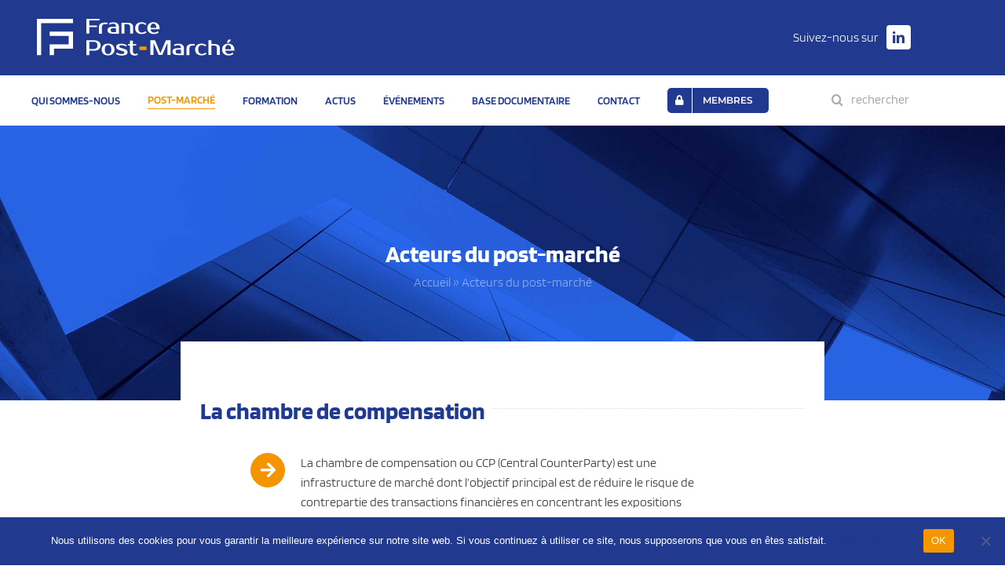

--- FILE ---
content_type: text/html; charset=UTF-8
request_url: https://www.france-post-marche.fr/acteur-du-post-marche/
body_size: 29693
content:
<!DOCTYPE html>
<html class="avada-html-layout-wide avada-html-header-position-top avada-is-100-percent-template" lang="fr-FR" prefix="og: http://ogp.me/ns# fb: http://ogp.me/ns/fb#">
<head>
	<meta http-equiv="X-UA-Compatible" content="IE=edge" />
	<meta http-equiv="Content-Type" content="text/html; charset=utf-8"/>
	<meta name="viewport" content="width=device-width, initial-scale=1" />
	<meta name='robots' content='index, follow, max-image-preview:large, max-snippet:-1, max-video-preview:-1' />
	<style>img:is([sizes="auto" i], [sizes^="auto," i]) { contain-intrinsic-size: 3000px 1500px }</style>
	
	<!-- This site is optimized with the Yoast SEO plugin v26.2 - https://yoast.com/wordpress/plugins/seo/ -->
	<title>Acteurs du post-marché - France Post-Marché</title>
	<link rel="canonical" href="https://www.france-post-marche.fr/acteur-du-post-marche/" />
	<meta property="og:locale" content="fr_FR" />
	<meta property="og:type" content="article" />
	<meta property="og:title" content="Acteurs du post-marché - France Post-Marché" />
	<meta property="og:url" content="https://www.france-post-marche.fr/acteur-du-post-marche/" />
	<meta property="og:site_name" content="France Post-Marché" />
	<meta property="article:modified_time" content="2025-02-06T10:41:47+00:00" />
	<meta name="twitter:card" content="summary_large_image" />
	<meta name="twitter:label1" content="Durée de lecture estimée" />
	<meta name="twitter:data1" content="53 minutes" />
	<script type="application/ld+json" class="yoast-schema-graph">{"@context":"https://schema.org","@graph":[{"@type":"WebPage","@id":"https://www.france-post-marche.fr/acteur-du-post-marche/","url":"https://www.france-post-marche.fr/acteur-du-post-marche/","name":"Acteurs du post-marché - France Post-Marché","isPartOf":{"@id":"https://www.france-post-marche.fr/#website"},"datePublished":"2021-02-25T09:41:15+00:00","dateModified":"2025-02-06T10:41:47+00:00","breadcrumb":{"@id":"https://www.france-post-marche.fr/acteur-du-post-marche/#breadcrumb"},"inLanguage":"fr-FR","potentialAction":[{"@type":"ReadAction","target":["https://www.france-post-marche.fr/acteur-du-post-marche/"]}]},{"@type":"BreadcrumbList","@id":"https://www.france-post-marche.fr/acteur-du-post-marche/#breadcrumb","itemListElement":[{"@type":"ListItem","position":1,"name":"Accueil","item":"https://www.france-post-marche.fr/"},{"@type":"ListItem","position":2,"name":"Acteurs du post-marché"}]},{"@type":"WebSite","@id":"https://www.france-post-marche.fr/#website","url":"https://www.france-post-marche.fr/","name":"France Post-Marché","description":"La dynamique du post-marché","potentialAction":[{"@type":"SearchAction","target":{"@type":"EntryPoint","urlTemplate":"https://www.france-post-marche.fr/?s={search_term_string}"},"query-input":{"@type":"PropertyValueSpecification","valueRequired":true,"valueName":"search_term_string"}}],"inLanguage":"fr-FR"}]}</script>
	<!-- / Yoast SEO plugin. -->


<link rel="alternate" type="application/rss+xml" title="France Post-Marché &raquo; Flux" href="https://www.france-post-marche.fr/feed/" />
<link rel="alternate" type="application/rss+xml" title="France Post-Marché &raquo; Flux des commentaires" href="https://www.france-post-marche.fr/comments/feed/" />
		
		
		
									<meta name="description" content="La chambre de compensation   La chambre de compensation ou CCP (Central CounterParty) est une infrastructure de marché dont l’objectif principal est de réduire le risque de contrepartie des transactions financières en concentrant les expositions réciproques des acteurs.Pour ce faire, elle calcule en fin de journée, pour chaque participant, les soldes nets"/>
				
		<meta property="og:locale" content="fr_FR"/>
		<meta property="og:type" content="article"/>
		<meta property="og:site_name" content="France Post-Marché"/>
		<meta property="og:title" content="Acteurs du post-marché - France Post-Marché"/>
				<meta property="og:description" content="La chambre de compensation   La chambre de compensation ou CCP (Central CounterParty) est une infrastructure de marché dont l’objectif principal est de réduire le risque de contrepartie des transactions financières en concentrant les expositions réciproques des acteurs.Pour ce faire, elle calcule en fin de journée, pour chaque participant, les soldes nets"/>
				<meta property="og:url" content="https://www.france-post-marche.fr/acteur-du-post-marche/"/>
													<meta property="article:modified_time" content="2025-02-06T10:41:47+01:00"/>
											<meta property="og:image" content="https://www.france-post-marche.fr/wp-content/uploads/2022/08/fpm-x1.png"/>
		<meta property="og:image:width" content="247"/>
		<meta property="og:image:height" content="56"/>
		<meta property="og:image:type" content="image/png"/>
				<script type="text/javascript">
/* <![CDATA[ */
window._wpemojiSettings = {"baseUrl":"https:\/\/s.w.org\/images\/core\/emoji\/16.0.1\/72x72\/","ext":".png","svgUrl":"https:\/\/s.w.org\/images\/core\/emoji\/16.0.1\/svg\/","svgExt":".svg","source":{"concatemoji":"https:\/\/www.france-post-marche.fr\/wp-includes\/js\/wp-emoji-release.min.js?ver=6.8.3"}};
/*! This file is auto-generated */
!function(s,n){var o,i,e;function c(e){try{var t={supportTests:e,timestamp:(new Date).valueOf()};sessionStorage.setItem(o,JSON.stringify(t))}catch(e){}}function p(e,t,n){e.clearRect(0,0,e.canvas.width,e.canvas.height),e.fillText(t,0,0);var t=new Uint32Array(e.getImageData(0,0,e.canvas.width,e.canvas.height).data),a=(e.clearRect(0,0,e.canvas.width,e.canvas.height),e.fillText(n,0,0),new Uint32Array(e.getImageData(0,0,e.canvas.width,e.canvas.height).data));return t.every(function(e,t){return e===a[t]})}function u(e,t){e.clearRect(0,0,e.canvas.width,e.canvas.height),e.fillText(t,0,0);for(var n=e.getImageData(16,16,1,1),a=0;a<n.data.length;a++)if(0!==n.data[a])return!1;return!0}function f(e,t,n,a){switch(t){case"flag":return n(e,"\ud83c\udff3\ufe0f\u200d\u26a7\ufe0f","\ud83c\udff3\ufe0f\u200b\u26a7\ufe0f")?!1:!n(e,"\ud83c\udde8\ud83c\uddf6","\ud83c\udde8\u200b\ud83c\uddf6")&&!n(e,"\ud83c\udff4\udb40\udc67\udb40\udc62\udb40\udc65\udb40\udc6e\udb40\udc67\udb40\udc7f","\ud83c\udff4\u200b\udb40\udc67\u200b\udb40\udc62\u200b\udb40\udc65\u200b\udb40\udc6e\u200b\udb40\udc67\u200b\udb40\udc7f");case"emoji":return!a(e,"\ud83e\udedf")}return!1}function g(e,t,n,a){var r="undefined"!=typeof WorkerGlobalScope&&self instanceof WorkerGlobalScope?new OffscreenCanvas(300,150):s.createElement("canvas"),o=r.getContext("2d",{willReadFrequently:!0}),i=(o.textBaseline="top",o.font="600 32px Arial",{});return e.forEach(function(e){i[e]=t(o,e,n,a)}),i}function t(e){var t=s.createElement("script");t.src=e,t.defer=!0,s.head.appendChild(t)}"undefined"!=typeof Promise&&(o="wpEmojiSettingsSupports",i=["flag","emoji"],n.supports={everything:!0,everythingExceptFlag:!0},e=new Promise(function(e){s.addEventListener("DOMContentLoaded",e,{once:!0})}),new Promise(function(t){var n=function(){try{var e=JSON.parse(sessionStorage.getItem(o));if("object"==typeof e&&"number"==typeof e.timestamp&&(new Date).valueOf()<e.timestamp+604800&&"object"==typeof e.supportTests)return e.supportTests}catch(e){}return null}();if(!n){if("undefined"!=typeof Worker&&"undefined"!=typeof OffscreenCanvas&&"undefined"!=typeof URL&&URL.createObjectURL&&"undefined"!=typeof Blob)try{var e="postMessage("+g.toString()+"("+[JSON.stringify(i),f.toString(),p.toString(),u.toString()].join(",")+"));",a=new Blob([e],{type:"text/javascript"}),r=new Worker(URL.createObjectURL(a),{name:"wpTestEmojiSupports"});return void(r.onmessage=function(e){c(n=e.data),r.terminate(),t(n)})}catch(e){}c(n=g(i,f,p,u))}t(n)}).then(function(e){for(var t in e)n.supports[t]=e[t],n.supports.everything=n.supports.everything&&n.supports[t],"flag"!==t&&(n.supports.everythingExceptFlag=n.supports.everythingExceptFlag&&n.supports[t]);n.supports.everythingExceptFlag=n.supports.everythingExceptFlag&&!n.supports.flag,n.DOMReady=!1,n.readyCallback=function(){n.DOMReady=!0}}).then(function(){return e}).then(function(){var e;n.supports.everything||(n.readyCallback(),(e=n.source||{}).concatemoji?t(e.concatemoji):e.wpemoji&&e.twemoji&&(t(e.twemoji),t(e.wpemoji)))}))}((window,document),window._wpemojiSettings);
/* ]]> */
</script>
<style id='wp-emoji-styles-inline-css' type='text/css'>

	img.wp-smiley, img.emoji {
		display: inline !important;
		border: none !important;
		box-shadow: none !important;
		height: 1em !important;
		width: 1em !important;
		margin: 0 0.07em !important;
		vertical-align: -0.1em !important;
		background: none !important;
		padding: 0 !important;
	}
</style>
<link rel='stylesheet' id='cookie-notice-front-css' href='https://www.france-post-marche.fr/wp-content/plugins/cookie-notice/css/front.min.css?ver=2.5.7' type='text/css' media='all' />
<link rel='stylesheet' id='fusion-dynamic-css-css' href='https://www.france-post-marche.fr/wp-content/uploads/fusion-styles/84f4e85d9706f3e8312566b0280de4ed.min.css?ver=3.13.3' type='text/css' media='all' />
<script type="text/javascript" id="cookie-notice-front-js-before">
/* <![CDATA[ */
var cnArgs = {"ajaxUrl":"https:\/\/www.france-post-marche.fr\/wp-admin\/admin-ajax.php","nonce":"5ac7df2433","hideEffect":"fade","position":"bottom","onScroll":false,"onScrollOffset":100,"onClick":false,"cookieName":"cookie_notice_accepted","cookieTime":2592000,"cookieTimeRejected":2592000,"globalCookie":false,"redirection":false,"cache":false,"revokeCookies":false,"revokeCookiesOpt":"automatic"};
/* ]]> */
</script>
<script type="text/javascript" src="https://www.france-post-marche.fr/wp-content/plugins/cookie-notice/js/front.min.js?ver=2.5.7" id="cookie-notice-front-js"></script>
<script type="text/javascript" src="https://www.france-post-marche.fr/wp-includes/js/jquery/jquery.min.js?ver=3.7.1" id="jquery-core-js"></script>
<script type="text/javascript" src="https://www.france-post-marche.fr/wp-includes/js/jquery/jquery-migrate.min.js?ver=3.4.1" id="jquery-migrate-js"></script>
<link rel="https://api.w.org/" href="https://www.france-post-marche.fr/wp-json/" /><link rel="alternate" title="JSON" type="application/json" href="https://www.france-post-marche.fr/wp-json/wp/v2/pages/3116" /><link rel="EditURI" type="application/rsd+xml" title="RSD" href="https://www.france-post-marche.fr/xmlrpc.php?rsd" />
<meta name="generator" content="WordPress 6.8.3" />
<link rel='shortlink' href='https://www.france-post-marche.fr/?p=3116' />
<link rel="alternate" title="oEmbed (JSON)" type="application/json+oembed" href="https://www.france-post-marche.fr/wp-json/oembed/1.0/embed?url=https%3A%2F%2Fwww.france-post-marche.fr%2Facteur-du-post-marche%2F" />
<link rel="alternate" title="oEmbed (XML)" type="text/xml+oembed" href="https://www.france-post-marche.fr/wp-json/oembed/1.0/embed?url=https%3A%2F%2Fwww.france-post-marche.fr%2Facteur-du-post-marche%2F&#038;format=xml" />
<style type="text/css" id="css-fb-visibility">@media screen and (max-width: 1250px){.fusion-no-small-visibility{display:none !important;}body .sm-text-align-center{text-align:center !important;}body .sm-text-align-left{text-align:left !important;}body .sm-text-align-right{text-align:right !important;}body .sm-flex-align-center{justify-content:center !important;}body .sm-flex-align-flex-start{justify-content:flex-start !important;}body .sm-flex-align-flex-end{justify-content:flex-end !important;}body .sm-mx-auto{margin-left:auto !important;margin-right:auto !important;}body .sm-ml-auto{margin-left:auto !important;}body .sm-mr-auto{margin-right:auto !important;}body .fusion-absolute-position-small{position:absolute;top:auto;width:100%;}.awb-sticky.awb-sticky-small{ position: sticky; top: var(--awb-sticky-offset,0); }}@media screen and (min-width: 1251px) and (max-width: 1250px){.fusion-no-medium-visibility{display:none !important;}body .md-text-align-center{text-align:center !important;}body .md-text-align-left{text-align:left !important;}body .md-text-align-right{text-align:right !important;}body .md-flex-align-center{justify-content:center !important;}body .md-flex-align-flex-start{justify-content:flex-start !important;}body .md-flex-align-flex-end{justify-content:flex-end !important;}body .md-mx-auto{margin-left:auto !important;margin-right:auto !important;}body .md-ml-auto{margin-left:auto !important;}body .md-mr-auto{margin-right:auto !important;}body .fusion-absolute-position-medium{position:absolute;top:auto;width:100%;}.awb-sticky.awb-sticky-medium{ position: sticky; top: var(--awb-sticky-offset,0); }}@media screen and (min-width: 1251px){.fusion-no-large-visibility{display:none !important;}body .lg-text-align-center{text-align:center !important;}body .lg-text-align-left{text-align:left !important;}body .lg-text-align-right{text-align:right !important;}body .lg-flex-align-center{justify-content:center !important;}body .lg-flex-align-flex-start{justify-content:flex-start !important;}body .lg-flex-align-flex-end{justify-content:flex-end !important;}body .lg-mx-auto{margin-left:auto !important;margin-right:auto !important;}body .lg-ml-auto{margin-left:auto !important;}body .lg-mr-auto{margin-right:auto !important;}body .fusion-absolute-position-large{position:absolute;top:auto;width:100%;}.awb-sticky.awb-sticky-large{ position: sticky; top: var(--awb-sticky-offset,0); }}</style><link rel="icon" href="https://www.france-post-marche.fr/wp-content/uploads/2022/09/cropped-fpm-fav_icon-32x32.jpg" sizes="32x32" />
<link rel="icon" href="https://www.france-post-marche.fr/wp-content/uploads/2022/09/cropped-fpm-fav_icon-192x192.jpg" sizes="192x192" />
<link rel="apple-touch-icon" href="https://www.france-post-marche.fr/wp-content/uploads/2022/09/cropped-fpm-fav_icon-180x180.jpg" />
<meta name="msapplication-TileImage" content="https://www.france-post-marche.fr/wp-content/uploads/2022/09/cropped-fpm-fav_icon-270x270.jpg" />
		<script type="text/javascript">
			var doc = document.documentElement;
			doc.setAttribute( 'data-useragent', navigator.userAgent );
		</script>
		<!-- Google tag (gtag.js) -->
<script async src="https://www.googletagmanager.com/gtag/js?id=G-V26B1YYMP8"></script>
<script>
  window.dataLayer = window.dataLayer || [];
  function gtag(){dataLayer.push(arguments);}
  gtag('js', new Date());

  gtag('config', 'G-V26B1YYMP8');
</script>
	<!-- Global site tag (gtag.js) - Google Analytics -->
<script async src="https://www.googletagmanager.com/gtag/js?id=UA-220017187-1"></script>
<script>
  window.dataLayer = window.dataLayer || [];
  function gtag(){dataLayer.push(arguments);}
  gtag('js', new Date());

  gtag('config', 'UA-220017187-1');
</script>    


    
    
</head>

<body class="wp-singular page-template page-template-100-width page-template-100-width-php page page-id-3116 wp-theme-Avada wp-child-theme-Avada-Child-Theme cookies-not-set fusion-image-hovers fusion-pagination-sizing fusion-button_type-flat fusion-button_span-no fusion-button_gradient-linear avada-image-rollover-circle-yes avada-image-rollover-yes avada-image-rollover-direction-fade fusion-body ltr fusion-sticky-header no-tablet-sticky-header no-mobile-sticky-header no-mobile-slidingbar avada-has-rev-slider-styles fusion-disable-outline fusion-sub-menu-fade mobile-logo-pos-center layout-wide-mode avada-has-boxed-modal-shadow-none layout-scroll-offset-full avada-has-zero-margin-offset-top fusion-top-header menu-text-align-center mobile-menu-design-modern fusion-hide-pagination-text fusion-header-layout-v4 avada-responsive avada-footer-fx-none avada-menu-highlight-style-textcolor fusion-search-form-clean fusion-main-menu-search-dropdown fusion-avatar-circle avada-sticky-shrinkage avada-dropdown-styles avada-blog-layout-medium avada-blog-archive-layout-medium avada-header-shadow-no avada-menu-icon-position-left avada-has-mainmenu-dropdown-divider avada-has-pagetitle-bg-full avada-has-main-nav-search-icon avada-has-breadcrumb-mobile-hidden avada-has-pagetitlebar-retina-bg-image avada-has-titlebar-bar_and_content avada-has-transparent-timeline_color avada-has-pagination-padding avada-flyout-menu-direction-fade avada-ec-views-v1" data-awb-post-id="3116">
		<a class="skip-link screen-reader-text" href="#content">Passer au contenu</a>

	<div id="boxed-wrapper">
		<div class="fusion-sides-frame"></div>
		<div id="wrapper" class="fusion-wrapper">
			<div id="home" style="position:relative;top:-1px;"></div>
							<div class="fusion-tb-header"><div class="fusion-fullwidth fullwidth-box fusion-builder-row-1 fusion-flex-container has-pattern-background has-mask-background nonhundred-percent-fullwidth non-hundred-percent-height-scrolling fusion-no-small-visibility" style="--awb-border-radius-top-left:0px;--awb-border-radius-top-right:0px;--awb-border-radius-bottom-right:0px;--awb-border-radius-bottom-left:0px;--awb-padding-top:0.5%;--awb-padding-bottom:0.5%;--awb-background-color:var(--awb-color6);--awb-flex-wrap:wrap;" ><div class="fusion-builder-row fusion-row fusion-flex-align-items-center fusion-flex-content-wrap" style="max-width:1248px;margin-left: calc(-4% / 2 );margin-right: calc(-4% / 2 );"><div class="fusion-layout-column fusion_builder_column fusion-builder-column-0 fusion_builder_column_1_4 1_4 fusion-flex-column fusion-column-inner-bg-wrapper" style="--awb-inner-bg-size:cover;--awb-width-large:25%;--awb-margin-top-large:10px;--awb-spacing-right-large:7.68%;--awb-margin-bottom-large:10px;--awb-spacing-left-large:7.68%;--awb-width-medium:100%;--awb-order-medium:0;--awb-spacing-right-medium:1.92%;--awb-spacing-left-medium:1.92%;--awb-width-small:100%;--awb-order-small:0;--awb-spacing-right-small:1.92%;--awb-spacing-left-small:1.92%;"><span class="fusion-column-inner-bg hover-type-none"><a class="fusion-column-anchor" href="https://www.france-post-marche.fr"><span class="fusion-column-inner-bg-image"></span></a></span><div class="fusion-column-wrapper fusion-column-has-shadow fusion-flex-justify-content-flex-start fusion-content-layout-column"><?xml version="1.0" encoding="utf-8"?>
<!-- Generator: Adobe Illustrator 27.3.1, SVG Export Plug-In . SVG Version: 6.00 Build 0)  -->
<svg version="1.1" id="Calque_1" xmlns="http://www.w3.org/2000/svg" xmlns:xlink="http://www.w3.org/1999/xlink" x="0px" y="0px"
	 viewBox="0 0 342.5 81.4" style="enable-background:new 0 0 342.5 81.4;" xml:space="preserve">
<style type="text/css">
	.st0{fill:#FFFFFF;}
	.st1{fill:#F49600;}
</style>
<g>
	<g>
		<path class="st0" d="M95.7,13v8.3h12.7v2.6H95.7v10.8h-5V10.4h21.9V13H95.7z"/>
		<path class="st0" d="M125.5,19.1h-4.2c-1.6,0-2.8,0.4-3.6,1.3c-0.8,0.8-1.2,2.1-1.2,3.8v10.6h-4.9V24.1c0-2.4,0.7-4.2,2.2-5.5
			c1.5-1.3,3.6-2,6.4-2h5.2V19.1z"/>
		<path class="st0" d="M139.8,23.2c0-1.7-0.4-2.9-1.3-3.7c-0.9-0.8-2-1.2-3.4-1.2c-1,0-2.1,0.2-3.1,0.5c-1,0.3-1.9,0.7-2.7,1.3
			l-1.2-2.1c0.5-0.3,1.1-0.6,1.7-0.9c0.6-0.3,1.2-0.5,1.9-0.6c0.6-0.2,1.3-0.3,1.9-0.4c0.6-0.1,1.2-0.1,1.8-0.1
			c1.5,0,2.8,0.2,3.9,0.5c1.1,0.3,2.1,0.8,2.9,1.5c0.8,0.6,1.4,1.4,1.8,2.3c0.4,0.9,0.6,1.9,0.6,3v11.5h-9.7c-3.1,0-5.5-0.5-7-1.4
			c-1.5-0.9-2.2-2.4-2.2-4.3s0.7-3.4,2.2-4.3c1.5-0.9,3.8-1.4,7-1.4H139.8z M130.9,29c0,2.2,1.3,3.3,4,3.3h4.9v-6.6h-4.9
			C132.2,25.7,130.9,26.8,130.9,29z"/>
		<path class="st0" d="M168,34.7h-4.9V23.8c0-1.7-0.4-2.9-1.2-3.6c-0.8-0.7-2-1.1-3.6-1.1h-4.5v15.6H149v-18h9.4
			c3.3,0,5.8,0.6,7.3,1.8c1.6,1.2,2.4,3,2.4,5.3V34.7z"/>
		<path class="st0" d="M182.1,15.9c0.7,0,1.5,0.1,2.2,0.2c0.7,0.1,1.5,0.3,2.1,0.5c0.7,0.2,1.3,0.5,1.9,0.8c0.6,0.3,1.1,0.7,1.5,1.1
			l-1.4,2.1c-0.9-0.7-1.9-1.3-2.9-1.7c-1-0.4-2-0.6-3.2-0.6c-0.8,0-1.6,0.1-2.3,0.4c-0.7,0.3-1.3,0.7-1.8,1.3
			c-0.5,0.6-0.9,1.3-1.2,2.3c-0.3,0.9-0.4,2-0.4,3.3c0,1.3,0.1,2.4,0.4,3.3s0.7,1.7,1.2,2.3c0.5,0.6,1.2,1,1.9,1.3
			c0.8,0.3,1.6,0.4,2.5,0.4c1.1,0,2.2-0.2,3.2-0.6c1-0.4,1.9-0.9,2.9-1.7l1.4,2.1c-0.4,0.4-1,0.8-1.5,1.1c-0.6,0.3-1.2,0.6-1.9,0.8
			c-0.7,0.2-1.4,0.4-2.1,0.5c-0.7,0.1-1.5,0.2-2.2,0.2c-1.6,0-3.1-0.2-4.5-0.6c-1.4-0.4-2.5-1.1-3.5-1.9c-0.9-0.8-1.7-1.8-2.2-3
			c-0.5-1.2-0.8-2.6-0.8-4.2c0-1.5,0.3-2.9,0.8-4.1c0.5-1.2,1.2-2.2,2.2-3.1c0.9-0.8,2-1.4,3.3-1.9
			C179.1,16.2,180.5,15.9,182.1,15.9z"/>
		<path class="st0" d="M202.7,32.9c1.1,0,2.2-0.2,3.2-0.6c1-0.4,1.9-0.9,2.9-1.7l1.4,2.1c-0.4,0.4-1,0.8-1.5,1.1
			c-0.6,0.3-1.2,0.6-1.9,0.8c-0.7,0.2-1.4,0.4-2.1,0.5c-0.7,0.1-1.5,0.2-2.2,0.2c-1.6,0-3.1-0.2-4.5-0.6c-1.4-0.4-2.5-1.1-3.5-1.9
			c-0.9-0.8-1.7-1.8-2.2-3c-0.5-1.2-0.8-2.6-0.8-4.2c0-1.5,0.2-2.9,0.7-4.1c0.5-1.2,1.2-2.2,2.1-3.1c0.9-0.8,1.9-1.4,3.2-1.9
			c1.2-0.4,2.6-0.6,4.1-0.6c1.4,0,2.7,0.2,3.9,0.6c1.2,0.4,2.3,1,3.2,1.8c0.9,0.8,1.6,1.8,2.2,2.9s0.8,2.4,0.8,3.9v2.4h-14.8
			c0.3,1.9,0.9,3.3,2,4.1C199.8,32.5,201.1,32.9,202.7,32.9z M201.5,18.2c-0.7,0-1.3,0.1-1.9,0.4c-0.6,0.3-1.1,0.7-1.5,1.2
			c-0.4,0.6-0.8,1.3-1,2.2c-0.3,0.9-0.4,1.9-0.4,3.2h9.7c0-1.2-0.1-2.2-0.4-3.1c-0.3-0.9-0.6-1.6-1.1-2.2c-0.5-0.6-1-1-1.6-1.2
			C202.7,18.3,202.1,18.2,201.5,18.2z"/>
		<path class="st0" d="M103.2,45.6c1.7,0,3.3,0.2,4.7,0.6c1.4,0.4,2.5,0.9,3.5,1.7c0.9,0.7,1.7,1.6,2.2,2.7c0.5,1.1,0.8,2.2,0.8,3.6
			c0,1.3-0.3,2.5-0.8,3.6c-0.5,1.1-1.2,1.9-2.2,2.7c-1,0.7-2.1,1.3-3.5,1.7c-1.4,0.4-2.9,0.6-4.7,0.6h-7.5v7.3h-5V45.6H103.2z
			 M95.7,48.2V60h7.5c1.8,0,3.2-0.5,4.3-1.4c1-1,1.5-2.4,1.5-4.5c0-2-0.5-3.5-1.5-4.5c-1-1-2.4-1.4-4.3-1.4H95.7z"/>
		<path class="st0" d="M126.7,51.1c1.6,0,3,0.2,4.3,0.6c1.3,0.4,2.4,1.1,3.3,1.9c0.9,0.8,1.6,1.8,2.2,3.1c0.5,1.2,0.8,2.6,0.8,4.1
			c0,1.6-0.3,3-0.8,4.2c-0.5,1.2-1.2,2.2-2.2,3c-0.9,0.8-2,1.4-3.3,1.9c-1.3,0.4-2.7,0.6-4.3,0.6c-1.6,0-3-0.2-4.3-0.6
			c-1.3-0.4-2.4-1.1-3.3-1.9c-0.9-0.8-1.6-1.8-2.2-3c-0.5-1.2-0.8-2.6-0.8-4.2c0-1.5,0.3-2.9,0.8-4.1c0.5-1.2,1.2-2.2,2.2-3.1
			c0.9-0.8,2-1.4,3.3-1.9C123.7,51.4,125.2,51.1,126.7,51.1z M126.7,68.3c0.7,0,1.4-0.1,2.1-0.4c0.6-0.3,1.2-0.7,1.7-1.3
			c0.5-0.6,0.9-1.4,1.2-2.3c0.3-0.9,0.4-2.1,0.4-3.4c0-1.3-0.1-2.5-0.4-3.4c-0.3-0.9-0.7-1.7-1.2-2.3s-1.1-1-1.7-1.3
			c-0.6-0.3-1.3-0.4-2.1-0.4c-0.7,0-1.4,0.1-2.1,0.4c-0.6,0.3-1.2,0.7-1.7,1.3c-0.5,0.6-0.9,1.4-1.2,2.3c-0.3,0.9-0.4,2.1-0.4,3.4
			c0,1.3,0.1,2.5,0.4,3.4s0.7,1.7,1.2,2.3c0.5,0.6,1.1,1,1.7,1.3C125.3,68.2,126,68.3,126.7,68.3z"/>
		<path class="st0" d="M145.1,55.7c0,0.5,0.2,1,0.7,1.5c0.5,0.4,1.3,0.8,2.4,1.1l5.4,1.6c1.7,0.5,2.9,1.1,3.9,2
			c0.9,0.8,1.4,1.9,1.4,3.2c0,0.8-0.2,1.6-0.5,2.3c-0.3,0.7-0.9,1.3-1.7,1.8c-0.8,0.5-1.8,0.9-3.1,1.1c-1.2,0.3-2.8,0.4-4.6,0.4
			c-0.9,0-1.9-0.1-2.8-0.2s-1.8-0.3-2.6-0.6c-0.8-0.2-1.6-0.5-2.2-0.8c-0.7-0.3-1.2-0.6-1.7-1l1.4-2.1c1,0.6,2.1,1.1,3.4,1.6
			s2.8,0.7,4.6,0.7c1.7,0,2.9-0.2,3.6-0.7c0.7-0.5,1-1,1-1.7c0-0.5-0.2-1-0.7-1.4c-0.5-0.4-1.3-0.8-2.6-1.2l-5.4-1.6
			c-1.5-0.4-2.7-1.1-3.6-1.9c-0.9-0.8-1.4-1.9-1.4-3.3c0-0.7,0.2-1.4,0.5-2.1c0.3-0.6,0.9-1.2,1.6-1.6c0.7-0.5,1.6-0.8,2.7-1.1
			c1.1-0.3,2.5-0.4,4-0.4c1.9,0,3.7,0.3,5.2,0.8c1.6,0.5,2.8,1.1,3.8,1.8l-1.4,2.1c-0.9-0.6-2-1.1-3.2-1.6c-1.2-0.4-2.7-0.7-4.4-0.7
			c-1.2,0-2.1,0.2-2.7,0.6C145.4,54.6,145.1,55.1,145.1,55.7z"/>
		<path class="st0" d="M162.8,54.3h-3.3v-2.4h3.3v-5.6h4.9v5.6h5.4v2.4h-5.4v9c0,0.9,0.1,1.6,0.3,2.2c0.2,0.6,0.5,1.1,0.8,1.5
			c0.3,0.4,0.7,0.7,1.2,0.9c0.4,0.2,0.9,0.3,1.4,0.3c0.7,0,1.4-0.1,2-0.3c0.6-0.2,1.2-0.5,1.6-0.7l1,2.3c-0.7,0.3-1.5,0.6-2.4,0.9
			c-0.9,0.2-1.8,0.3-2.7,0.3c-2.6,0-4.6-0.6-6-1.9c-1.4-1.3-2.1-3.1-2.1-5.3V54.3z"/>
		<path class="st0" d="M213,66.4h0.3l9-20.8h7.5v24.3h-5V50.5h-0.3l-8.3,19.4h-5.9l-8.3-19.4h-0.3v19.4h-5V45.6h7.5L213,66.4z"/>
		<path class="st0" d="M247.2,58.4c0-1.7-0.4-2.9-1.3-3.7c-0.9-0.8-2-1.2-3.4-1.2c-1,0-2.1,0.2-3.1,0.5c-1,0.3-1.9,0.7-2.7,1.3
			l-1.2-2.1c0.5-0.3,1.1-0.6,1.7-0.9c0.6-0.3,1.2-0.5,1.9-0.6c0.6-0.2,1.3-0.3,1.9-0.4c0.6-0.1,1.2-0.1,1.8-0.1
			c1.5,0,2.8,0.2,3.9,0.5c1.1,0.3,2.1,0.8,2.9,1.5c0.8,0.6,1.4,1.4,1.8,2.3c0.4,0.9,0.6,1.9,0.6,3v11.5h-9.7c-3.1,0-5.5-0.5-7-1.4
			c-1.5-0.9-2.2-2.4-2.2-4.3s0.7-3.4,2.2-4.3c1.5-0.9,3.8-1.4,7-1.4H247.2z M238.3,64.2c0,2.2,1.3,3.3,4,3.3h4.9v-6.6h-4.9
			C239.6,60.9,238.3,62,238.3,64.2z"/>
		<path class="st0" d="M270.1,54.3h-4.2c-1.6,0-2.8,0.4-3.6,1.3c-0.8,0.8-1.2,2.1-1.2,3.8v10.6h-4.9V59.3c0-2.4,0.7-4.2,2.2-5.5
			c1.5-1.3,3.6-2,6.4-2h5.2V54.3z"/>
		<path class="st0" d="M281.2,51.1c0.7,0,1.5,0.1,2.2,0.2c0.7,0.1,1.5,0.3,2.1,0.5c0.7,0.2,1.3,0.5,1.9,0.8c0.6,0.3,1.1,0.7,1.5,1.1
			l-1.4,2.1c-0.9-0.7-1.9-1.3-2.9-1.7c-1-0.4-2-0.6-3.2-0.6c-0.8,0-1.6,0.1-2.3,0.4c-0.7,0.3-1.3,0.7-1.8,1.3
			c-0.5,0.6-0.9,1.3-1.2,2.3c-0.3,0.9-0.4,2-0.4,3.3c0,1.3,0.1,2.4,0.4,3.3c0.3,0.9,0.7,1.7,1.2,2.3c0.5,0.6,1.2,1,1.9,1.3
			c0.8,0.3,1.6,0.4,2.5,0.4c1.1,0,2.2-0.2,3.2-0.6c1-0.4,1.9-0.9,2.9-1.7l1.4,2.1c-0.4,0.4-1,0.8-1.5,1.1c-0.6,0.3-1.2,0.6-1.9,0.8
			c-0.7,0.2-1.4,0.4-2.1,0.5c-0.7,0.1-1.5,0.2-2.2,0.2c-1.6,0-3.1-0.2-4.5-0.6c-1.4-0.4-2.5-1.1-3.5-1.9c-0.9-0.8-1.7-1.8-2.2-3
			c-0.5-1.2-0.8-2.6-0.8-4.2c0-1.5,0.3-2.9,0.8-4.1c0.5-1.2,1.2-2.2,2.2-3.1c0.9-0.8,2-1.4,3.3-1.9
			C278.2,51.4,279.6,51.1,281.2,51.1z"/>
		<path class="st0" d="M311.5,69.9h-4.9V59c0-1.7-0.4-2.9-1.2-3.6c-0.8-0.7-2-1.1-3.6-1.1h-4.5v15.6h-4.9V45.6h4.9v6.2h4.5
			c3.3,0,5.8,0.6,7.3,1.8c1.6,1.2,2.4,3,2.4,5.3V69.9z"/>
		<path class="st0" d="M326.3,68.2c1.1,0,2.2-0.2,3.2-0.6c1-0.4,1.9-0.9,2.9-1.7l1.4,2.1c-0.4,0.4-1,0.8-1.5,1.1
			c-0.6,0.3-1.2,0.6-1.9,0.8c-0.7,0.2-1.4,0.4-2.1,0.5c-0.7,0.1-1.5,0.2-2.2,0.2c-1.6,0-3.1-0.2-4.5-0.6c-1.4-0.4-2.5-1.1-3.5-1.9
			c-0.9-0.8-1.7-1.8-2.2-3c-0.5-1.2-0.8-2.6-0.8-4.2c0-1.5,0.2-2.9,0.7-4.1c0.5-1.2,1.2-2.2,2.1-3.1c0.9-0.8,1.9-1.4,3.2-1.9
			c1.2-0.4,2.6-0.6,4.1-0.6c1.4,0,2.7,0.2,3.9,0.6c1.2,0.4,2.3,1,3.2,1.8c0.9,0.8,1.6,1.8,2.2,2.9c0.5,1.1,0.8,2.4,0.8,3.9v2.4
			h-14.8c0.3,1.9,0.9,3.3,2,4.1C323.4,67.7,324.7,68.2,326.3,68.2z M325.1,53.4c-0.7,0-1.3,0.1-1.9,0.4c-0.6,0.3-1.1,0.7-1.5,1.2
			c-0.4,0.6-0.8,1.3-1,2.2s-0.4,1.9-0.4,3.2h9.7c0-1.2-0.1-2.2-0.4-3.1c-0.3-0.9-0.6-1.6-1.1-2.2c-0.5-0.6-1-1-1.6-1.2
			C326.3,53.5,325.7,53.4,325.1,53.4z M329.9,44.6l-3.7,5.2H323l2.1-5.2H329.9z"/>
	</g>
	<rect x="178.5" y="55.9" class="st1" width="11.8" height="5.9"/>
	<g>
		<polygon class="st0" points="16.1,17.4 68.7,17.4 68.7,10.4 9.1,10.4 9.1,70 16.1,70 		"/>
		<polygon class="st0" points="61.7,52.4 30.2,52.4 30.2,70 37.2,70 37.2,59.5 68.7,59.5 68.7,31.4 30.2,31.4 30.2,38.4 61.7,38.4 
					"/>
	</g>
</g>
</svg>
</div></div><div class="fusion-layout-column fusion_builder_column fusion-builder-column-1 fusion_builder_column_2_3 2_3 fusion-flex-column" style="--awb-bg-size:cover;--awb-width-large:66.666666666667%;--awb-margin-top-large:10px;--awb-spacing-right-large:0%;--awb-margin-bottom-large:10px;--awb-spacing-left-large:2.88%;--awb-width-medium:100%;--awb-order-medium:0;--awb-spacing-right-medium:1.92%;--awb-spacing-left-medium:1.92%;--awb-width-small:100%;--awb-order-small:0;--awb-spacing-right-small:1.92%;--awb-spacing-left-small:1.92%;"><div class="fusion-column-wrapper fusion-column-has-shadow fusion-flex-justify-content-flex-end fusion-content-layout-row fusion-flex-align-items-center"><div class="fusion-text fusion-text-1" style="--awb-text-color:var(--awb-color1);--awb-margin-right:10px;"><p>Suivez-nous sur</p>
</div><div class="fusion-social-links fusion-social-links-1" style="--awb-margin-top:0px;--awb-margin-right:0px;--awb-margin-bottom:0px;--awb-margin-left:0px;--awb-box-border-top:0px;--awb-box-border-right:0px;--awb-box-border-bottom:0px;--awb-box-border-left:0px;--awb-icon-colors-hover:rgba(103,97,90,0.8);--awb-box-colors-hover:rgba(255,255,255,0.8);--awb-box-border-color:var(--awb-color1);--awb-box-border-color-hover:var(--awb-color4);"><div class="fusion-social-networks boxed-icons color-type-custom"><div class="fusion-social-networks-wrapper"><a class="fusion-social-network-icon fusion-tooltip fusion-linkedin awb-icon-linkedin" style="color:var(--awb-color6);font-size:15px;width:15px;background-color:var(--awb-color1);border-color:var(--awb-color1);border-radius:4px;" data-placement="bottom" data-title="LinkedIn" data-toggle="tooltip" title="LinkedIn" aria-label="linkedin" target="_blank" rel="noopener noreferrer nofollow" href="https://www.linkedin.com/company/france-post-marche"></a></div></div></div></div></div></div></div><div class="fusion-fullwidth fullwidth-box fusion-builder-row-2 fusion-flex-container has-pattern-background has-mask-background nonhundred-percent-fullwidth non-hundred-percent-height-scrolling fusion-no-small-visibility fusion-custom-z-index" style="--awb-border-radius-top-left:0px;--awb-border-radius-top-right:0px;--awb-border-radius-bottom-right:0px;--awb-border-radius-bottom-left:0px;--awb-z-index:999;--awb-padding-top:0.5%;--awb-padding-bottom:0.5%;--awb-background-color:var(--awb-color1);--awb-flex-wrap:wrap;" ><div class="fusion-builder-row fusion-row fusion-flex-align-items-flex-start fusion-flex-content-wrap" style="max-width:1248px;margin-left: calc(-4% / 2 );margin-right: calc(-4% / 2 );"><div class="fusion-layout-column fusion_builder_column fusion-builder-column-2 fusion-flex-column" style="--awb-bg-size:cover;--awb-width-large:83%;--awb-margin-top-large:10px;--awb-spacing-right-large:2.3132530120482%;--awb-margin-bottom-large:10px;--awb-spacing-left-large:2.3132530120482%;--awb-width-medium:100%;--awb-order-medium:0;--awb-spacing-right-medium:1.92%;--awb-spacing-left-medium:1.92%;--awb-width-small:100%;--awb-order-small:0;--awb-spacing-right-small:1.92%;--awb-spacing-left-small:1.92%;"><div class="fusion-column-wrapper fusion-column-has-shadow fusion-flex-justify-content-flex-start fusion-content-layout-column"><nav class="awb-menu awb-menu_row awb-menu_em-hover mobile-mode-collapse-to-button awb-menu_icons-left awb-menu_dc-no mobile-trigger-fullwidth-off awb-menu_mobile-toggle awb-menu_indent-left mobile-size-full-absolute loading mega-menu-loading awb-menu_desktop awb-menu_dropdown awb-menu_expand-right awb-menu_transition-fade" style="--awb-font-size:14px;--awb-min-height:14px;--awb-bg:var(--awb-color1);--awb-gap:35px;--awb-align-items:center;--awb-color:var(--awb-color6);--awb-active-color:var(--awb-color3);--awb-active-border-bottom:1px;--awb-active-border-color:var(--awb-color3);--awb-submenu-color:var(--awb-color6);--awb-submenu-sep-color:#ffffff;--awb-submenu-items-padding-left:35px;--awb-submenu-active-bg:#d4d8e7;--awb-submenu-active-color:var(--awb-color6);--awb-submenu-space:25px;--awb-submenu-font-size:14px;--awb-submenu-max-width:260px;--awb-icons-color:var(--awb-color6);--awb-icons-hover-color:var(--awb-color3);--awb-main-justify-content:flex-start;--awb-sub-justify-content:flex-start;--awb-justify-title:flex-start;--awb-mobile-justify:flex-start;--awb-mobile-caret-left:auto;--awb-mobile-caret-right:0;--awb-fusion-font-family-typography:&quot;Blinker&quot;;--awb-fusion-font-style-typography:normal;--awb-fusion-font-weight-typography:600;--awb-fusion-font-family-submenu-typography:&quot;Blinker&quot;;--awb-fusion-font-style-submenu-typography:normal;--awb-fusion-font-weight-submenu-typography:400;--awb-fusion-font-family-mobile-typography:inherit;--awb-fusion-font-style-mobile-typography:normal;--awb-fusion-font-weight-mobile-typography:400;" aria-label="FPM Main Menu" data-breakpoint="1250" data-count="0" data-transition-type="fade" data-transition-time="300" data-expand="right"><button type="button" class="awb-menu__m-toggle awb-menu__m-toggle_no-text" aria-expanded="false" aria-controls="menu-fpm-main-menu"><span class="awb-menu__m-toggle-inner"><span class="collapsed-nav-text"><span class="screen-reader-text">Toggle Navigation</span></span><span class="awb-menu__m-collapse-icon awb-menu__m-collapse-icon_no-text"><span class="awb-menu__m-collapse-icon-open awb-menu__m-collapse-icon-open_no-text fa-bars fas"></span><span class="awb-menu__m-collapse-icon-close awb-menu__m-collapse-icon-close_no-text fa-times fas"></span></span></span></button><ul id="menu-fpm-main-menu" class="fusion-menu awb-menu__main-ul awb-menu__main-ul_row"><li  id="menu-item-2511"  class="menu-item menu-item-type-custom menu-item-object-custom menu-item-has-children menu-item-2511 awb-menu__li awb-menu__main-li awb-menu__main-li_regular"  data-item-id="2511"><span class="awb-menu__main-background-default awb-menu__main-background-default_fade"></span><span class="awb-menu__main-background-active awb-menu__main-background-active_fade"></span><a  href="#" class="awb-menu__main-a awb-menu__main-a_regular"><span class="menu-text">QUI SOMMES-NOUS</span><span class="awb-menu__open-nav-submenu-hover"></span></a><button type="button" aria-label="Open submenu of QUI SOMMES-NOUS" aria-expanded="false" class="awb-menu__open-nav-submenu_mobile awb-menu__open-nav-submenu_main"></button><ul class="awb-menu__sub-ul awb-menu__sub-ul_main"><li  id="menu-item-5363"  class="menu-item menu-item-type-post_type menu-item-object-page menu-item-5363 awb-menu__li awb-menu__sub-li" ><a  href="https://www.france-post-marche.fr/a-propos-de-france-post-marche/" class="awb-menu__sub-a"><span>À propos</span></a></li><li  id="menu-item-3058"  class="menu-item menu-item-type-post_type menu-item-object-page menu-item-3058 awb-menu__li awb-menu__sub-li" ><a  href="https://www.france-post-marche.fr/groupes-de-travail/" class="awb-menu__sub-a"><span>Groupes de travail</span></a></li><li  id="menu-item-3011"  class="menu-item menu-item-type-post_type menu-item-object-page menu-item-3011 awb-menu__li awb-menu__sub-li" ><a  href="https://www.france-post-marche.fr/termes-de-references/" class="awb-menu__sub-a"><span>Termes de références</span></a></li><li  id="menu-item-2966"  class="menu-item menu-item-type-post_type menu-item-object-page menu-item-2966 awb-menu__li awb-menu__sub-li" ><a  href="https://www.france-post-marche.fr/chiffres-cles/" class="awb-menu__sub-a"><span>Chiffres clés</span></a></li><li  id="menu-item-3028"  class="menu-item menu-item-type-post_type menu-item-object-page menu-item-3028 awb-menu__li awb-menu__sub-li" ><a  href="https://www.france-post-marche.fr/historique/" class="awb-menu__sub-a"><span>Historique</span></a></li><li  id="menu-item-3040"  class="menu-item menu-item-type-post_type menu-item-object-page menu-item-3040 awb-menu__li awb-menu__sub-li" ><a  href="https://www.france-post-marche.fr/equipes-instances/" class="awb-menu__sub-a"><span>Équipes/Instances</span></a></li><li  id="menu-item-6215"  class="menu-item menu-item-type-post_type menu-item-object-page menu-item-6215 awb-menu__li awb-menu__sub-li" ><a  href="https://www.france-post-marche.fr/membres-de-france-post-marche/" class="awb-menu__sub-a"><span>Nos membres</span></a></li></ul></li><li  id="menu-item-2581"  class="menu-item menu-item-type-custom menu-item-object-custom current-menu-ancestor current-menu-parent menu-item-has-children menu-item-2581 awb-menu__li awb-menu__main-li awb-menu__main-li_regular"  data-item-id="2581"><span class="awb-menu__main-background-default awb-menu__main-background-default_fade"></span><span class="awb-menu__main-background-active awb-menu__main-background-active_fade"></span><a  href="#" class="awb-menu__main-a awb-menu__main-a_regular"><span class="menu-text">POST-MARCHÉ</span><span class="awb-menu__open-nav-submenu-hover"></span></a><button type="button" aria-label="Open submenu of POST-MARCHÉ" aria-expanded="false" class="awb-menu__open-nav-submenu_mobile awb-menu__open-nav-submenu_main"></button><ul class="awb-menu__sub-ul awb-menu__sub-ul_main"><li  id="menu-item-2924"  class="menu-item menu-item-type-post_type menu-item-object-page menu-item-2924 awb-menu__li awb-menu__sub-li" ><a  href="https://www.france-post-marche.fr/acteurs-et-metiers-du-post-marche/" class="awb-menu__sub-a"><span>À propos du post-marché</span></a></li><li  id="menu-item-3129"  class="menu-item menu-item-type-post_type menu-item-object-page current-menu-item page_item page-item-3116 current_page_item menu-item-3129 awb-menu__li awb-menu__sub-li" ><a  href="https://www.france-post-marche.fr/acteur-du-post-marche/" class="awb-menu__sub-a" aria-current="page"><span>Acteurs du post-marché</span></a></li><li  id="menu-item-3137"  class="menu-item menu-item-type-post_type menu-item-object-page menu-item-3137 awb-menu__li awb-menu__sub-li" ><a  href="https://www.france-post-marche.fr/metiers-du-post-marche/" class="awb-menu__sub-a"><span>Métiers du post-marché</span></a></li></ul></li><li  id="menu-item-2580"  class="menu-item menu-item-type-custom menu-item-object-custom menu-item-has-children menu-item-2580 awb-menu__li awb-menu__main-li awb-menu__main-li_regular"  data-item-id="2580"><span class="awb-menu__main-background-default awb-menu__main-background-default_fade"></span><span class="awb-menu__main-background-active awb-menu__main-background-active_fade"></span><a  href="#" class="awb-menu__main-a awb-menu__main-a_regular"><span class="menu-text">FORMATION</span><span class="awb-menu__open-nav-submenu-hover"></span></a><button type="button" aria-label="Open submenu of FORMATION" aria-expanded="false" class="awb-menu__open-nav-submenu_mobile awb-menu__open-nav-submenu_main"></button><ul class="awb-menu__sub-ul awb-menu__sub-ul_main"><li  id="menu-item-3158"  class="menu-item menu-item-type-post_type menu-item-object-page menu-item-3158 awb-menu__li awb-menu__sub-li" ><a  href="https://www.france-post-marche.fr/formations-universitaires-ecoles/" class="awb-menu__sub-a"><span>Universités et écoles</span></a></li><li  id="menu-item-3186"  class="menu-item menu-item-type-taxonomy menu-item-object-category menu-item-3186 awb-menu__li awb-menu__sub-li" ><a  href="https://www.france-post-marche.fr/category/seminaires-formation/" class="awb-menu__sub-a"><span>Séminaires formation</span></a></li></ul></li><li  id="menu-item-2709"  class="menu-item menu-item-type-taxonomy menu-item-object-category menu-item-2709 awb-menu__li awb-menu__main-li awb-menu__main-li_regular"  data-item-id="2709"><span class="awb-menu__main-background-default awb-menu__main-background-default_fade"></span><span class="awb-menu__main-background-active awb-menu__main-background-active_fade"></span><a  href="https://www.france-post-marche.fr/category/actualites/" class="awb-menu__main-a awb-menu__main-a_regular"><span class="menu-text">ACTUS</span></a></li><li  id="menu-item-2700"  class="menu-item menu-item-type-taxonomy menu-item-object-category menu-item-has-children menu-item-2700 awb-menu__li awb-menu__main-li awb-menu__main-li_regular"  data-item-id="2700"><span class="awb-menu__main-background-default awb-menu__main-background-default_fade"></span><span class="awb-menu__main-background-active awb-menu__main-background-active_fade"></span><a  href="https://www.france-post-marche.fr/category/evenements/" class="awb-menu__main-a awb-menu__main-a_regular"><span class="menu-text">ÉVÉNEMENTS</span><span class="awb-menu__open-nav-submenu-hover"></span></a><button type="button" aria-label="Open submenu of ÉVÉNEMENTS" aria-expanded="false" class="awb-menu__open-nav-submenu_mobile awb-menu__open-nav-submenu_main"></button><ul class="awb-menu__sub-ul awb-menu__sub-ul_main"><li  id="menu-item-2701"  class="menu-item menu-item-type-taxonomy menu-item-object-category menu-item-2701 awb-menu__li awb-menu__sub-li" ><a  href="https://www.france-post-marche.fr/category/evenements/conferences/" class="awb-menu__sub-a"><span>Conférences</span></a></li><li  id="menu-item-4873"  class="menu-item menu-item-type-taxonomy menu-item-object-category menu-item-4873 awb-menu__li awb-menu__sub-li" ><a  href="https://www.france-post-marche.fr/category/evenements/evenements-partenaires/" class="awb-menu__sub-a"><span>Événements partenaires</span></a></li><li  id="menu-item-2702"  class="menu-item menu-item-type-taxonomy menu-item-object-category menu-item-2702 awb-menu__li awb-menu__sub-li" ><a  href="https://www.france-post-marche.fr/category/evenements/cycle-de-conferences/" class="awb-menu__sub-a"><span>Cycle de Conférences</span></a></li><li  id="menu-item-2704"  class="menu-item menu-item-type-taxonomy menu-item-object-category menu-item-2704 awb-menu__li awb-menu__sub-li" ><a  href="https://www.france-post-marche.fr/category/evenements/amphis/" class="awb-menu__sub-a"><span>Amphis</span></a></li><li  id="menu-item-2705"  class="menu-item menu-item-type-taxonomy menu-item-object-category menu-item-2705 awb-menu__li awb-menu__sub-li" ><a  href="https://www.france-post-marche.fr/category/evenements/matinales/" class="awb-menu__sub-a"><span>Matinales</span></a></li><li  id="menu-item-2706"  class="menu-item menu-item-type-taxonomy menu-item-object-category menu-item-2706 awb-menu__li awb-menu__sub-li" ><a  href="https://www.france-post-marche.fr/category/evenements/petits-dejeuners/" class="awb-menu__sub-a"><span>Petits-Déjeuners</span></a></li><li  id="menu-item-2707"  class="menu-item menu-item-type-taxonomy menu-item-object-category menu-item-2707 awb-menu__li awb-menu__sub-li" ><a  href="https://www.france-post-marche.fr/category/evenements/reception-annuelle/" class="awb-menu__sub-a"><span>Réception annuelle</span></a></li></ul></li><li  id="menu-item-2697"  class="menu-item menu-item-type-custom menu-item-object-custom menu-item-has-children menu-item-2697 awb-menu__li awb-menu__main-li awb-menu__main-li_regular fusion-megamenu-menu "  data-item-id="2697"><span class="awb-menu__main-background-default awb-menu__main-background-default_fade"></span><span class="awb-menu__main-background-active awb-menu__main-background-active_fade"></span><a  href="#" class="awb-menu__main-a awb-menu__main-a_regular"><span class="menu-text">BASE DOCUMENTAIRE</span><span class="awb-menu__open-nav-submenu-hover"></span></a><button type="button" aria-label="Open submenu of BASE DOCUMENTAIRE" aria-expanded="false" class="awb-menu__open-nav-submenu_mobile awb-menu__open-nav-submenu_main"></button><div class="fusion-megamenu-wrapper fusion-columns-3 columns-per-row-3 columns-3 col-span-12 fusion-megamenu-fullwidth fusion-megamenu-width-site-width"><div class="row"><div class="fusion-megamenu-holder" style="width:1200px;" data-width="1200px"><ul class="fusion-megamenu"><li  id="menu-item-2685"  class="menu-item menu-item-type-taxonomy menu-item-object-category menu-item-has-children menu-item-2685 awb-menu__li fusion-megamenu-submenu menu-item-has-link fusion-megamenu-columns-3 col-lg-4 col-md-4 col-sm-4" ><div class='fusion-megamenu-title'><a class="awb-justify-title" href="https://www.france-post-marche.fr/category/normes/">Normes</a></div><ul class="sub-menu deep-level"><li  id="menu-item-2686"  class="menu-item menu-item-type-taxonomy menu-item-object-category menu-item-2686 awb-menu__li" ><a  href="https://www.france-post-marche.fr/category/normes/consultations/" class="awb-menu__sub-a"><span><span class="fusion-megamenu-bullet"></span>Consultations</span></a></li><li  id="menu-item-2687"  class="menu-item menu-item-type-taxonomy menu-item-object-category menu-item-2687 awb-menu__li" ><a  href="https://www.france-post-marche.fr/category/normes/convention-cadre/" class="awb-menu__sub-a"><span><span class="fusion-megamenu-bullet"></span>Convention cadre</span></a></li><li  id="menu-item-2689"  class="menu-item menu-item-type-taxonomy menu-item-object-category menu-item-2689 awb-menu__li" ><a  href="https://www.france-post-marche.fr/category/normes/position-papers/" class="awb-menu__sub-a"><span><span class="fusion-megamenu-bullet"></span>Position Papers</span></a></li></ul></li><li  id="menu-item-2690"  class="menu-item menu-item-type-taxonomy menu-item-object-category menu-item-has-children menu-item-2690 awb-menu__li fusion-megamenu-submenu menu-item-has-link fusion-megamenu-columns-3 col-lg-4 col-md-4 col-sm-4" ><div class='fusion-megamenu-title'><a class="awb-justify-title" href="https://www.france-post-marche.fr/category/preconisations/">Préconisations</a></div><ul class="sub-menu deep-level"><li  id="menu-item-2691"  class="menu-item menu-item-type-taxonomy menu-item-object-category menu-item-2691 awb-menu__li" ><a  href="https://www.france-post-marche.fr/category/preconisations/cahier-des-charges/" class="awb-menu__sub-a"><span><span class="fusion-megamenu-bullet"></span>Cahier des charges</span></a></li><li  id="menu-item-2694"  class="menu-item menu-item-type-taxonomy menu-item-object-category menu-item-2694 awb-menu__li" ><a  href="https://www.france-post-marche.fr/category/preconisations/chartes-fiches-guides-recueils/" class="awb-menu__sub-a"><span><span class="fusion-megamenu-bullet"></span>Chartes, Fiches, Guides, Recueils</span></a></li><li  id="menu-item-2693"  class="menu-item menu-item-type-taxonomy menu-item-object-category menu-item-2693 awb-menu__li" ><a  href="https://www.france-post-marche.fr/category/preconisations/etudes/" class="awb-menu__sub-a"><span><span class="fusion-megamenu-bullet"></span>Études</span></a></li><li  id="menu-item-3958"  class="menu-item menu-item-type-taxonomy menu-item-object-category menu-item-3958 awb-menu__li" ><a  href="https://www.france-post-marche.fr/category/preconisations/communication/" class="awb-menu__sub-a"><span><span class="fusion-megamenu-bullet"></span>Communication</span></a></li></ul></li><li  id="menu-item-2677"  class="menu-item menu-item-type-taxonomy menu-item-object-category menu-item-has-children menu-item-2677 awb-menu__li fusion-megamenu-submenu menu-item-has-link fusion-megamenu-columns-3 col-lg-4 col-md-4 col-sm-4" ><div class='fusion-megamenu-title'><a class="awb-justify-title" href="https://www.france-post-marche.fr/category/publications/">Publications</a></div><ul class="sub-menu deep-level"><li  id="menu-item-2678"  class="menu-item menu-item-type-taxonomy menu-item-object-category menu-item-2678 awb-menu__li" ><a  href="https://www.france-post-marche.fr/category/publications/actualite-europeenne/" class="awb-menu__sub-a"><span><span class="fusion-megamenu-bullet"></span>Actualité européenne</span></a></li><li  id="menu-item-2679"  class="menu-item menu-item-type-taxonomy menu-item-object-category menu-item-2679 awb-menu__li" ><a  href="https://www.france-post-marche.fr/category/publications/newsletter-corporate-actions/" class="awb-menu__sub-a"><span><span class="fusion-megamenu-bullet"></span>Newsletter Corporate Actions</span></a></li><li  id="menu-item-2680"  class="menu-item menu-item-type-taxonomy menu-item-object-category menu-item-2680 awb-menu__li" ><a  href="https://www.france-post-marche.fr/category/publications/plaquettes/" class="awb-menu__sub-a"><span><span class="fusion-megamenu-bullet"></span>Plaquettes</span></a></li><li  id="menu-item-2681"  class="menu-item menu-item-type-taxonomy menu-item-object-category menu-item-2681 awb-menu__li" ><a  href="https://www.france-post-marche.fr/category/publications/rapports-annuels/" class="awb-menu__sub-a"><span><span class="fusion-megamenu-bullet"></span>Rapports annuels</span></a></li><li  id="menu-item-2682"  class="menu-item menu-item-type-taxonomy menu-item-object-category menu-item-2682 awb-menu__li" ><a  href="https://www.france-post-marche.fr/category/publications/special-amphi/" class="awb-menu__sub-a"><span><span class="fusion-megamenu-bullet"></span>Spécial Amphi</span></a></li><li  id="menu-item-2683"  class="menu-item menu-item-type-taxonomy menu-item-object-category menu-item-2683 awb-menu__li" ><a  href="https://www.france-post-marche.fr/category/publications/special-conference/" class="awb-menu__sub-a"><span><span class="fusion-megamenu-bullet"></span>Spécial Conférence</span></a></li><li  id="menu-item-2684"  class="menu-item menu-item-type-taxonomy menu-item-object-category menu-item-2684 awb-menu__li" ><a  href="https://www.france-post-marche.fr/category/publications/special-petit-dejeuner/" class="awb-menu__sub-a"><span><span class="fusion-megamenu-bullet"></span>Spécial Petit-Déjeuner</span></a></li></ul></li></ul></div><div style="clear:both;"></div></div></div></li><li  id="menu-item-2562"  class="menu-item menu-item-type-post_type menu-item-object-page menu-item-2562 awb-menu__li awb-menu__main-li awb-menu__main-li_regular"  data-item-id="2562"><span class="awb-menu__main-background-default awb-menu__main-background-default_fade"></span><span class="awb-menu__main-background-active awb-menu__main-background-active_fade"></span><a  href="https://www.france-post-marche.fr/contact/" class="awb-menu__main-a awb-menu__main-a_regular"><span class="menu-text">CONTACT</span></a></li><li  id="menu-item-4498"  class="menu-item menu-item-type-custom menu-item-object-custom menu-item-4498 awb-menu__li awb-menu__main-li awb-menu__li_button"  data-item-id="4498"><a  href="https://intranet.france-post-marche.fr/index.php?tg=addon%2F60%2Flogin&#038;msg=Connexion&#038;err=" class="awb-menu__main-a awb-menu__main-a_button"><span class="menu-text fusion-button button-default button-small"><span class="button-icon-divider-left fusion-megamenu-icon"><i class="glyphicon fa-lock fas" aria-hidden="true"></i></span><span class="fusion-button-text-left">MEMBRES</span></span></a></li></ul></nav></div></div><div class="fusion-layout-column fusion_builder_column fusion-builder-column-3 fusion-flex-column" style="--awb-bg-size:cover;--awb-width-large:17%;--awb-margin-top-large:10px;--awb-spacing-right-large:0%;--awb-margin-bottom-large:10px;--awb-spacing-left-large:0%;--awb-width-medium:100%;--awb-order-medium:0;--awb-spacing-right-medium:1.92%;--awb-spacing-left-medium:1.92%;--awb-width-small:100%;--awb-order-small:0;--awb-spacing-right-small:1.92%;--awb-spacing-left-small:1.92%;"><div class="fusion-column-wrapper fusion-column-has-shadow fusion-flex-justify-content-flex-start fusion-content-layout-column"><div class="fusion-search-element fusion-search-element-1 fusion-search-form-clean" style="--awb-input-height:30px;--awb-border-color:var(--awb-color1);--awb-focus-border-color:var(--awb-color1);">		<form role="search" class="searchform fusion-search-form  fusion-live-search fusion-search-form-clean" method="get" action="https://www.france-post-marche.fr/">
			<div class="fusion-search-form-content">

				
				<div class="fusion-search-field search-field">
					<label><span class="screen-reader-text">Rechercher:</span>
													<input type="search" class="s fusion-live-search-input" name="s" id="fusion-live-search-input-0" autocomplete="off" placeholder="rechercher" required aria-required="true" aria-label="rechercher"/>
											</label>
				</div>
				<div class="fusion-search-button search-button">
					<input type="submit" class="fusion-search-submit searchsubmit" aria-label="Recherche" value="&#xf002;" />
										<div class="fusion-slider-loading"></div>
									</div>

				<input type="hidden" name="post_type[]" value="post" /><input type="hidden" name="post_type[]" value="page" /><input type="hidden" name="search_limit_to_post_titles" value="1" /><input type="hidden" name="add_woo_product_skus" value="0" /><input type="hidden" name="live_min_character" value="3" /><input type="hidden" name="live_posts_per_page" value="100" /><input type="hidden" name="live_search_display_featured_image" value="1" /><input type="hidden" name="live_search_display_post_type" value="1" /><input type="hidden" name="fs" value="1" />
			</div>


							<div class="fusion-search-results-wrapper"><div class="fusion-search-results"></div></div>
			
		</form>
		</div></div></div></div></div><header class="fusion-fullwidth fullwidth-box fusion-builder-row-3 fusion-flex-container has-pattern-background has-mask-background nonhundred-percent-fullwidth non-hundred-percent-height-scrolling fusion-no-medium-visibility fusion-no-large-visibility fusion-custom-z-index" style="--awb-border-radius-top-left:0px;--awb-border-radius-top-right:0px;--awb-border-radius-bottom-right:0px;--awb-border-radius-bottom-left:0px;--awb-z-index:99;--awb-padding-top:0.5%;--awb-padding-bottom:0.5%;--awb-background-color:var(--awb-color6);--awb-flex-wrap:wrap;" ><div class="fusion-builder-row fusion-row fusion-flex-align-items-flex-start fusion-flex-justify-content-space-between fusion-flex-content-wrap" style="max-width:1248px;margin-left: calc(-4% / 2 );margin-right: calc(-4% / 2 );"><div class="fusion-layout-column fusion_builder_column fusion-builder-column-4 fusion_builder_column_1_6 1_6 fusion-flex-column fusion-column-inner-bg-wrapper" style="--awb-inner-bg-size:cover;--awb-width-large:16.666666666667%;--awb-margin-top-large:10px;--awb-spacing-right-large:11.52%;--awb-margin-bottom-large:10px;--awb-spacing-left-large:11.52%;--awb-width-medium:100%;--awb-order-medium:0;--awb-spacing-right-medium:1.92%;--awb-spacing-left-medium:1.92%;--awb-width-small:66.666666666667%;--awb-order-small:1;--awb-spacing-right-small:2.88%;--awb-spacing-left-small:2.88%;"><span class="fusion-column-inner-bg hover-type-none"><a class="fusion-column-anchor" href="https://www.france-post-marche.fr"><span class="fusion-column-inner-bg-image"></span></a></span><div class="fusion-column-wrapper fusion-column-has-shadow fusion-flex-justify-content-flex-start fusion-content-layout-column"><?xml version="1.0" encoding="utf-8"?>
<!-- Generator: Adobe Illustrator 27.3.1, SVG Export Plug-In . SVG Version: 6.00 Build 0)  -->
<svg version="1.1" id="Calque_1" xmlns="http://www.w3.org/2000/svg" xmlns:xlink="http://www.w3.org/1999/xlink" x="0px" y="0px"
	 viewBox="0 0 342.5 81.4" style="enable-background:new 0 0 342.5 81.4;" xml:space="preserve">
<style type="text/css">
	.st0{fill:#FFFFFF;}
	.st1{fill:#F49600;}
</style>
<g>
	<g>
		<path class="st0" d="M95.7,13v8.3h12.7v2.6H95.7v10.8h-5V10.4h21.9V13H95.7z"/>
		<path class="st0" d="M125.5,19.1h-4.2c-1.6,0-2.8,0.4-3.6,1.3c-0.8,0.8-1.2,2.1-1.2,3.8v10.6h-4.9V24.1c0-2.4,0.7-4.2,2.2-5.5
			c1.5-1.3,3.6-2,6.4-2h5.2V19.1z"/>
		<path class="st0" d="M139.8,23.2c0-1.7-0.4-2.9-1.3-3.7c-0.9-0.8-2-1.2-3.4-1.2c-1,0-2.1,0.2-3.1,0.5c-1,0.3-1.9,0.7-2.7,1.3
			l-1.2-2.1c0.5-0.3,1.1-0.6,1.7-0.9c0.6-0.3,1.2-0.5,1.9-0.6c0.6-0.2,1.3-0.3,1.9-0.4c0.6-0.1,1.2-0.1,1.8-0.1
			c1.5,0,2.8,0.2,3.9,0.5c1.1,0.3,2.1,0.8,2.9,1.5c0.8,0.6,1.4,1.4,1.8,2.3c0.4,0.9,0.6,1.9,0.6,3v11.5h-9.7c-3.1,0-5.5-0.5-7-1.4
			c-1.5-0.9-2.2-2.4-2.2-4.3s0.7-3.4,2.2-4.3c1.5-0.9,3.8-1.4,7-1.4H139.8z M130.9,29c0,2.2,1.3,3.3,4,3.3h4.9v-6.6h-4.9
			C132.2,25.7,130.9,26.8,130.9,29z"/>
		<path class="st0" d="M168,34.7h-4.9V23.8c0-1.7-0.4-2.9-1.2-3.6c-0.8-0.7-2-1.1-3.6-1.1h-4.5v15.6H149v-18h9.4
			c3.3,0,5.8,0.6,7.3,1.8c1.6,1.2,2.4,3,2.4,5.3V34.7z"/>
		<path class="st0" d="M182.1,15.9c0.7,0,1.5,0.1,2.2,0.2c0.7,0.1,1.5,0.3,2.1,0.5c0.7,0.2,1.3,0.5,1.9,0.8c0.6,0.3,1.1,0.7,1.5,1.1
			l-1.4,2.1c-0.9-0.7-1.9-1.3-2.9-1.7c-1-0.4-2-0.6-3.2-0.6c-0.8,0-1.6,0.1-2.3,0.4c-0.7,0.3-1.3,0.7-1.8,1.3
			c-0.5,0.6-0.9,1.3-1.2,2.3c-0.3,0.9-0.4,2-0.4,3.3c0,1.3,0.1,2.4,0.4,3.3s0.7,1.7,1.2,2.3c0.5,0.6,1.2,1,1.9,1.3
			c0.8,0.3,1.6,0.4,2.5,0.4c1.1,0,2.2-0.2,3.2-0.6c1-0.4,1.9-0.9,2.9-1.7l1.4,2.1c-0.4,0.4-1,0.8-1.5,1.1c-0.6,0.3-1.2,0.6-1.9,0.8
			c-0.7,0.2-1.4,0.4-2.1,0.5c-0.7,0.1-1.5,0.2-2.2,0.2c-1.6,0-3.1-0.2-4.5-0.6c-1.4-0.4-2.5-1.1-3.5-1.9c-0.9-0.8-1.7-1.8-2.2-3
			c-0.5-1.2-0.8-2.6-0.8-4.2c0-1.5,0.3-2.9,0.8-4.1c0.5-1.2,1.2-2.2,2.2-3.1c0.9-0.8,2-1.4,3.3-1.9
			C179.1,16.2,180.5,15.9,182.1,15.9z"/>
		<path class="st0" d="M202.7,32.9c1.1,0,2.2-0.2,3.2-0.6c1-0.4,1.9-0.9,2.9-1.7l1.4,2.1c-0.4,0.4-1,0.8-1.5,1.1
			c-0.6,0.3-1.2,0.6-1.9,0.8c-0.7,0.2-1.4,0.4-2.1,0.5c-0.7,0.1-1.5,0.2-2.2,0.2c-1.6,0-3.1-0.2-4.5-0.6c-1.4-0.4-2.5-1.1-3.5-1.9
			c-0.9-0.8-1.7-1.8-2.2-3c-0.5-1.2-0.8-2.6-0.8-4.2c0-1.5,0.2-2.9,0.7-4.1c0.5-1.2,1.2-2.2,2.1-3.1c0.9-0.8,1.9-1.4,3.2-1.9
			c1.2-0.4,2.6-0.6,4.1-0.6c1.4,0,2.7,0.2,3.9,0.6c1.2,0.4,2.3,1,3.2,1.8c0.9,0.8,1.6,1.8,2.2,2.9s0.8,2.4,0.8,3.9v2.4h-14.8
			c0.3,1.9,0.9,3.3,2,4.1C199.8,32.5,201.1,32.9,202.7,32.9z M201.5,18.2c-0.7,0-1.3,0.1-1.9,0.4c-0.6,0.3-1.1,0.7-1.5,1.2
			c-0.4,0.6-0.8,1.3-1,2.2c-0.3,0.9-0.4,1.9-0.4,3.2h9.7c0-1.2-0.1-2.2-0.4-3.1c-0.3-0.9-0.6-1.6-1.1-2.2c-0.5-0.6-1-1-1.6-1.2
			C202.7,18.3,202.1,18.2,201.5,18.2z"/>
		<path class="st0" d="M103.2,45.6c1.7,0,3.3,0.2,4.7,0.6c1.4,0.4,2.5,0.9,3.5,1.7c0.9,0.7,1.7,1.6,2.2,2.7c0.5,1.1,0.8,2.2,0.8,3.6
			c0,1.3-0.3,2.5-0.8,3.6c-0.5,1.1-1.2,1.9-2.2,2.7c-1,0.7-2.1,1.3-3.5,1.7c-1.4,0.4-2.9,0.6-4.7,0.6h-7.5v7.3h-5V45.6H103.2z
			 M95.7,48.2V60h7.5c1.8,0,3.2-0.5,4.3-1.4c1-1,1.5-2.4,1.5-4.5c0-2-0.5-3.5-1.5-4.5c-1-1-2.4-1.4-4.3-1.4H95.7z"/>
		<path class="st0" d="M126.7,51.1c1.6,0,3,0.2,4.3,0.6c1.3,0.4,2.4,1.1,3.3,1.9c0.9,0.8,1.6,1.8,2.2,3.1c0.5,1.2,0.8,2.6,0.8,4.1
			c0,1.6-0.3,3-0.8,4.2c-0.5,1.2-1.2,2.2-2.2,3c-0.9,0.8-2,1.4-3.3,1.9c-1.3,0.4-2.7,0.6-4.3,0.6c-1.6,0-3-0.2-4.3-0.6
			c-1.3-0.4-2.4-1.1-3.3-1.9c-0.9-0.8-1.6-1.8-2.2-3c-0.5-1.2-0.8-2.6-0.8-4.2c0-1.5,0.3-2.9,0.8-4.1c0.5-1.2,1.2-2.2,2.2-3.1
			c0.9-0.8,2-1.4,3.3-1.9C123.7,51.4,125.2,51.1,126.7,51.1z M126.7,68.3c0.7,0,1.4-0.1,2.1-0.4c0.6-0.3,1.2-0.7,1.7-1.3
			c0.5-0.6,0.9-1.4,1.2-2.3c0.3-0.9,0.4-2.1,0.4-3.4c0-1.3-0.1-2.5-0.4-3.4c-0.3-0.9-0.7-1.7-1.2-2.3s-1.1-1-1.7-1.3
			c-0.6-0.3-1.3-0.4-2.1-0.4c-0.7,0-1.4,0.1-2.1,0.4c-0.6,0.3-1.2,0.7-1.7,1.3c-0.5,0.6-0.9,1.4-1.2,2.3c-0.3,0.9-0.4,2.1-0.4,3.4
			c0,1.3,0.1,2.5,0.4,3.4s0.7,1.7,1.2,2.3c0.5,0.6,1.1,1,1.7,1.3C125.3,68.2,126,68.3,126.7,68.3z"/>
		<path class="st0" d="M145.1,55.7c0,0.5,0.2,1,0.7,1.5c0.5,0.4,1.3,0.8,2.4,1.1l5.4,1.6c1.7,0.5,2.9,1.1,3.9,2
			c0.9,0.8,1.4,1.9,1.4,3.2c0,0.8-0.2,1.6-0.5,2.3c-0.3,0.7-0.9,1.3-1.7,1.8c-0.8,0.5-1.8,0.9-3.1,1.1c-1.2,0.3-2.8,0.4-4.6,0.4
			c-0.9,0-1.9-0.1-2.8-0.2s-1.8-0.3-2.6-0.6c-0.8-0.2-1.6-0.5-2.2-0.8c-0.7-0.3-1.2-0.6-1.7-1l1.4-2.1c1,0.6,2.1,1.1,3.4,1.6
			s2.8,0.7,4.6,0.7c1.7,0,2.9-0.2,3.6-0.7c0.7-0.5,1-1,1-1.7c0-0.5-0.2-1-0.7-1.4c-0.5-0.4-1.3-0.8-2.6-1.2l-5.4-1.6
			c-1.5-0.4-2.7-1.1-3.6-1.9c-0.9-0.8-1.4-1.9-1.4-3.3c0-0.7,0.2-1.4,0.5-2.1c0.3-0.6,0.9-1.2,1.6-1.6c0.7-0.5,1.6-0.8,2.7-1.1
			c1.1-0.3,2.5-0.4,4-0.4c1.9,0,3.7,0.3,5.2,0.8c1.6,0.5,2.8,1.1,3.8,1.8l-1.4,2.1c-0.9-0.6-2-1.1-3.2-1.6c-1.2-0.4-2.7-0.7-4.4-0.7
			c-1.2,0-2.1,0.2-2.7,0.6C145.4,54.6,145.1,55.1,145.1,55.7z"/>
		<path class="st0" d="M162.8,54.3h-3.3v-2.4h3.3v-5.6h4.9v5.6h5.4v2.4h-5.4v9c0,0.9,0.1,1.6,0.3,2.2c0.2,0.6,0.5,1.1,0.8,1.5
			c0.3,0.4,0.7,0.7,1.2,0.9c0.4,0.2,0.9,0.3,1.4,0.3c0.7,0,1.4-0.1,2-0.3c0.6-0.2,1.2-0.5,1.6-0.7l1,2.3c-0.7,0.3-1.5,0.6-2.4,0.9
			c-0.9,0.2-1.8,0.3-2.7,0.3c-2.6,0-4.6-0.6-6-1.9c-1.4-1.3-2.1-3.1-2.1-5.3V54.3z"/>
		<path class="st0" d="M213,66.4h0.3l9-20.8h7.5v24.3h-5V50.5h-0.3l-8.3,19.4h-5.9l-8.3-19.4h-0.3v19.4h-5V45.6h7.5L213,66.4z"/>
		<path class="st0" d="M247.2,58.4c0-1.7-0.4-2.9-1.3-3.7c-0.9-0.8-2-1.2-3.4-1.2c-1,0-2.1,0.2-3.1,0.5c-1,0.3-1.9,0.7-2.7,1.3
			l-1.2-2.1c0.5-0.3,1.1-0.6,1.7-0.9c0.6-0.3,1.2-0.5,1.9-0.6c0.6-0.2,1.3-0.3,1.9-0.4c0.6-0.1,1.2-0.1,1.8-0.1
			c1.5,0,2.8,0.2,3.9,0.5c1.1,0.3,2.1,0.8,2.9,1.5c0.8,0.6,1.4,1.4,1.8,2.3c0.4,0.9,0.6,1.9,0.6,3v11.5h-9.7c-3.1,0-5.5-0.5-7-1.4
			c-1.5-0.9-2.2-2.4-2.2-4.3s0.7-3.4,2.2-4.3c1.5-0.9,3.8-1.4,7-1.4H247.2z M238.3,64.2c0,2.2,1.3,3.3,4,3.3h4.9v-6.6h-4.9
			C239.6,60.9,238.3,62,238.3,64.2z"/>
		<path class="st0" d="M270.1,54.3h-4.2c-1.6,0-2.8,0.4-3.6,1.3c-0.8,0.8-1.2,2.1-1.2,3.8v10.6h-4.9V59.3c0-2.4,0.7-4.2,2.2-5.5
			c1.5-1.3,3.6-2,6.4-2h5.2V54.3z"/>
		<path class="st0" d="M281.2,51.1c0.7,0,1.5,0.1,2.2,0.2c0.7,0.1,1.5,0.3,2.1,0.5c0.7,0.2,1.3,0.5,1.9,0.8c0.6,0.3,1.1,0.7,1.5,1.1
			l-1.4,2.1c-0.9-0.7-1.9-1.3-2.9-1.7c-1-0.4-2-0.6-3.2-0.6c-0.8,0-1.6,0.1-2.3,0.4c-0.7,0.3-1.3,0.7-1.8,1.3
			c-0.5,0.6-0.9,1.3-1.2,2.3c-0.3,0.9-0.4,2-0.4,3.3c0,1.3,0.1,2.4,0.4,3.3c0.3,0.9,0.7,1.7,1.2,2.3c0.5,0.6,1.2,1,1.9,1.3
			c0.8,0.3,1.6,0.4,2.5,0.4c1.1,0,2.2-0.2,3.2-0.6c1-0.4,1.9-0.9,2.9-1.7l1.4,2.1c-0.4,0.4-1,0.8-1.5,1.1c-0.6,0.3-1.2,0.6-1.9,0.8
			c-0.7,0.2-1.4,0.4-2.1,0.5c-0.7,0.1-1.5,0.2-2.2,0.2c-1.6,0-3.1-0.2-4.5-0.6c-1.4-0.4-2.5-1.1-3.5-1.9c-0.9-0.8-1.7-1.8-2.2-3
			c-0.5-1.2-0.8-2.6-0.8-4.2c0-1.5,0.3-2.9,0.8-4.1c0.5-1.2,1.2-2.2,2.2-3.1c0.9-0.8,2-1.4,3.3-1.9
			C278.2,51.4,279.6,51.1,281.2,51.1z"/>
		<path class="st0" d="M311.5,69.9h-4.9V59c0-1.7-0.4-2.9-1.2-3.6c-0.8-0.7-2-1.1-3.6-1.1h-4.5v15.6h-4.9V45.6h4.9v6.2h4.5
			c3.3,0,5.8,0.6,7.3,1.8c1.6,1.2,2.4,3,2.4,5.3V69.9z"/>
		<path class="st0" d="M326.3,68.2c1.1,0,2.2-0.2,3.2-0.6c1-0.4,1.9-0.9,2.9-1.7l1.4,2.1c-0.4,0.4-1,0.8-1.5,1.1
			c-0.6,0.3-1.2,0.6-1.9,0.8c-0.7,0.2-1.4,0.4-2.1,0.5c-0.7,0.1-1.5,0.2-2.2,0.2c-1.6,0-3.1-0.2-4.5-0.6c-1.4-0.4-2.5-1.1-3.5-1.9
			c-0.9-0.8-1.7-1.8-2.2-3c-0.5-1.2-0.8-2.6-0.8-4.2c0-1.5,0.2-2.9,0.7-4.1c0.5-1.2,1.2-2.2,2.1-3.1c0.9-0.8,1.9-1.4,3.2-1.9
			c1.2-0.4,2.6-0.6,4.1-0.6c1.4,0,2.7,0.2,3.9,0.6c1.2,0.4,2.3,1,3.2,1.8c0.9,0.8,1.6,1.8,2.2,2.9c0.5,1.1,0.8,2.4,0.8,3.9v2.4
			h-14.8c0.3,1.9,0.9,3.3,2,4.1C323.4,67.7,324.7,68.2,326.3,68.2z M325.1,53.4c-0.7,0-1.3,0.1-1.9,0.4c-0.6,0.3-1.1,0.7-1.5,1.2
			c-0.4,0.6-0.8,1.3-1,2.2s-0.4,1.9-0.4,3.2h9.7c0-1.2-0.1-2.2-0.4-3.1c-0.3-0.9-0.6-1.6-1.1-2.2c-0.5-0.6-1-1-1.6-1.2
			C326.3,53.5,325.7,53.4,325.1,53.4z M329.9,44.6l-3.7,5.2H323l2.1-5.2H329.9z"/>
	</g>
	<rect x="178.5" y="55.9" class="st1" width="11.8" height="5.9"/>
	<g>
		<polygon class="st0" points="16.1,17.4 68.7,17.4 68.7,10.4 9.1,10.4 9.1,70 16.1,70 		"/>
		<polygon class="st0" points="61.7,52.4 30.2,52.4 30.2,70 37.2,70 37.2,59.5 68.7,59.5 68.7,31.4 30.2,31.4 30.2,38.4 61.7,38.4 
					"/>
	</g>
</g>
</svg>
</div></div><div class="fusion-layout-column fusion_builder_column fusion-builder-column-5 fusion_builder_column_1_1 1_1 fusion-flex-column fusion-no-medium-visibility fusion-no-large-visibility" style="--awb-bg-size:cover;--awb-width-large:100%;--awb-margin-top-large:10px;--awb-spacing-right-large:1.92%;--awb-margin-bottom-large:10px;--awb-spacing-left-large:1.92%;--awb-width-medium:100%;--awb-order-medium:0;--awb-spacing-right-medium:1.92%;--awb-spacing-left-medium:1.92%;--awb-width-small:100%;--awb-order-small:0;--awb-spacing-right-small:1.92%;--awb-spacing-left-small:1.92%;"><div class="fusion-column-wrapper fusion-column-has-shadow fusion-flex-justify-content-flex-start fusion-content-layout-column"><div class="fusion-social-links fusion-social-links-2 fusion-no-medium-visibility fusion-no-large-visibility" style="--awb-margin-top:0px;--awb-margin-right:0px;--awb-margin-bottom:0px;--awb-margin-left:0px;--awb-box-border-top:0px;--awb-box-border-right:0px;--awb-box-border-bottom:0px;--awb-box-border-left:0px;--awb-icon-colors-hover:rgba(103,97,90,0.8);--awb-box-colors-hover:rgba(255,255,255,0.8);--awb-box-border-color:var(--awb-color3);--awb-box-border-color-hover:var(--awb-color4);--awb-alignment-small:right;"><div class="fusion-social-networks boxed-icons color-type-custom"><div class="fusion-social-networks-wrapper"><a class="fusion-social-network-icon fusion-tooltip fusion-linkedin awb-icon-linkedin" style="color:#67615a;font-size:20px;width:20px;background-color:#ffffff;border-color:#ffffff;border-radius:4px;" data-placement="bottom" data-title="LinkedIn" data-toggle="tooltip" title="LinkedIn" aria-label="linkedin" target="_blank" rel="noopener noreferrer nofollow" href="https://www.linkedin.com/company/france-post-marche"></a></div></div></div></div></div><div class="fusion-layout-column fusion_builder_column fusion-builder-column-6 fusion_builder_column_5_6 5_6 fusion-flex-column" style="--awb-bg-size:cover;--awb-width-large:83.333333333333%;--awb-margin-top-large:10px;--awb-spacing-right-large:2.304%;--awb-margin-bottom-large:10px;--awb-spacing-left-large:2.304%;--awb-width-medium:100%;--awb-order-medium:0;--awb-spacing-right-medium:1.92%;--awb-spacing-left-medium:1.92%;--awb-width-small:20%;--awb-order-small:2;--awb-spacing-right-small:9.6%;--awb-spacing-left-small:9.6%;"><div class="fusion-column-wrapper fusion-column-has-shadow fusion-flex-justify-content-flex-end fusion-content-layout-row"><nav class="awb-menu awb-menu_row awb-menu_em-hover mobile-mode-collapse-to-button awb-menu_icons-left awb-menu_dc-no mobile-trigger-fullwidth-on awb-menu_mobile-toggle awb-menu_indent-left awb-menu_mt-fullwidth mobile-size-full-absolute loading mega-menu-loading awb-menu_desktop awb-menu_dropdown awb-menu_expand-right awb-menu_transition-fade fusion-no-medium-visibility fusion-no-large-visibility" style="--awb-font-size:14px;--awb-min-height:14px;--awb-gap:35px;--awb-align-items:center;--awb-color:var(--awb-color6);--awb-active-color:var(--awb-color3);--awb-active-border-bottom:1px;--awb-active-border-color:var(--awb-color3);--awb-submenu-color:var(--awb-color6);--awb-submenu-sep-color:#ffffff;--awb-submenu-items-padding-left:35px;--awb-submenu-active-bg:#d4d8e7;--awb-submenu-active-color:var(--awb-color6);--awb-submenu-font-size:14px;--awb-submenu-max-width:260px;--awb-icons-color:var(--awb-color6);--awb-icons-hover-color:var(--awb-color3);--awb-main-justify-content:flex-start;--awb-sub-justify-content:flex-start;--awb-mobile-bg:var(--awb-color1);--awb-mobile-color:var(--awb-color6);--awb-mobile-nav-items-height:55;--awb-mobile-active-bg:#d4d8e7;--awb-mobile-active-color:var(--awb-color3);--awb-mobile-trigger-font-size:20px;--awb-trigger-padding-top:20px;--awb-mobile-trigger-color:var(--awb-color3);--awb-mobile-trigger-background-color:var(--awb-color6);--awb-mobile-sticky-max-height:600px;--awb-justify-title:flex-start;--awb-mobile-justify:flex-start;--awb-mobile-caret-left:auto;--awb-mobile-caret-right:0;--awb-fusion-font-family-typography:&quot;Barlow&quot;;--awb-fusion-font-style-typography:normal;--awb-fusion-font-weight-typography:600;--awb-fusion-font-family-submenu-typography:&quot;Barlow&quot;;--awb-fusion-font-style-submenu-typography:normal;--awb-fusion-font-weight-submenu-typography:400;--awb-fusion-font-family-mobile-typography:inherit;--awb-fusion-font-style-mobile-typography:normal;--awb-fusion-font-weight-mobile-typography:400;" aria-label="FPM - main - mobile" data-breakpoint="1250" data-count="1" data-transition-type="fade" data-transition-time="300" data-expand="right"><button type="button" class="awb-menu__m-toggle awb-menu__m-toggle_no-text" aria-expanded="false" aria-controls="menu-fpm-main-mobile"><span class="awb-menu__m-toggle-inner"><span class="collapsed-nav-text"><span class="screen-reader-text">Toggle Navigation</span></span><span class="awb-menu__m-collapse-icon awb-menu__m-collapse-icon_no-text"><span class="awb-menu__m-collapse-icon-open awb-menu__m-collapse-icon-open_no-text fa-bars fas"></span><span class="awb-menu__m-collapse-icon-close awb-menu__m-collapse-icon-close_no-text fa-times fas"></span></span></span></button><ul id="menu-fpm-main-mobile" class="fusion-menu awb-menu__main-ul awb-menu__main-ul_row"><li  id="menu-item-14342"  class="menu-item menu-item-type-custom menu-item-object-custom menu-item-has-children menu-item-14342 awb-menu__li awb-menu__main-li awb-menu__main-li_regular"  data-item-id="14342"><span class="awb-menu__main-background-default awb-menu__main-background-default_fade"></span><span class="awb-menu__main-background-active awb-menu__main-background-active_fade"></span><a  href="#" class="awb-menu__main-a awb-menu__main-a_regular"><span class="menu-text">QUI SOMMES-NOUS</span><span class="awb-menu__open-nav-submenu-hover"></span></a><button type="button" aria-label="Open submenu of QUI SOMMES-NOUS" aria-expanded="false" class="awb-menu__open-nav-submenu_mobile awb-menu__open-nav-submenu_main"></button><ul class="awb-menu__sub-ul awb-menu__sub-ul_main"><li  id="menu-item-14343"  class="menu-item menu-item-type-post_type menu-item-object-page menu-item-14343 awb-menu__li awb-menu__sub-li" ><a  href="https://www.france-post-marche.fr/a-propos-de-france-post-marche/" class="awb-menu__sub-a"><span>À propos</span></a></li><li  id="menu-item-14344"  class="menu-item menu-item-type-post_type menu-item-object-page menu-item-14344 awb-menu__li awb-menu__sub-li" ><a  href="https://www.france-post-marche.fr/groupes-de-travail/" class="awb-menu__sub-a"><span>Groupes de travail</span></a></li><li  id="menu-item-14345"  class="menu-item menu-item-type-post_type menu-item-object-page menu-item-14345 awb-menu__li awb-menu__sub-li" ><a  href="https://www.france-post-marche.fr/termes-de-references/" class="awb-menu__sub-a"><span>Termes de références</span></a></li><li  id="menu-item-14346"  class="menu-item menu-item-type-post_type menu-item-object-page menu-item-14346 awb-menu__li awb-menu__sub-li" ><a  href="https://www.france-post-marche.fr/chiffres-cles/" class="awb-menu__sub-a"><span>Chiffres clés</span></a></li><li  id="menu-item-14347"  class="menu-item menu-item-type-post_type menu-item-object-page menu-item-14347 awb-menu__li awb-menu__sub-li" ><a  href="https://www.france-post-marche.fr/historique/" class="awb-menu__sub-a"><span>Historique</span></a></li><li  id="menu-item-14348"  class="menu-item menu-item-type-post_type menu-item-object-page menu-item-14348 awb-menu__li awb-menu__sub-li" ><a  href="https://www.france-post-marche.fr/equipes-instances/" class="awb-menu__sub-a"><span>Équipes/Instances</span></a></li><li  id="menu-item-14349"  class="menu-item menu-item-type-post_type menu-item-object-page menu-item-14349 awb-menu__li awb-menu__sub-li" ><a  href="https://www.france-post-marche.fr/membres-de-france-post-marche/" class="awb-menu__sub-a"><span>Nos membres</span></a></li></ul></li><li  id="menu-item-14350"  class="menu-item menu-item-type-custom menu-item-object-custom current-menu-ancestor current-menu-parent menu-item-has-children menu-item-14350 awb-menu__li awb-menu__main-li awb-menu__main-li_regular"  data-item-id="14350"><span class="awb-menu__main-background-default awb-menu__main-background-default_fade"></span><span class="awb-menu__main-background-active awb-menu__main-background-active_fade"></span><a  href="#" class="awb-menu__main-a awb-menu__main-a_regular"><span class="menu-text">POST-MARCHÉ</span><span class="awb-menu__open-nav-submenu-hover"></span></a><button type="button" aria-label="Open submenu of POST-MARCHÉ" aria-expanded="false" class="awb-menu__open-nav-submenu_mobile awb-menu__open-nav-submenu_main"></button><ul class="awb-menu__sub-ul awb-menu__sub-ul_main"><li  id="menu-item-14351"  class="menu-item menu-item-type-post_type menu-item-object-page menu-item-14351 awb-menu__li awb-menu__sub-li" ><a  href="https://www.france-post-marche.fr/acteurs-et-metiers-du-post-marche/" class="awb-menu__sub-a"><span>À propos du post-marché</span></a></li><li  id="menu-item-14352"  class="menu-item menu-item-type-post_type menu-item-object-page current-menu-item page_item page-item-3116 current_page_item menu-item-14352 awb-menu__li awb-menu__sub-li" ><a  href="https://www.france-post-marche.fr/acteur-du-post-marche/" class="awb-menu__sub-a" aria-current="page"><span>Acteurs du post-marché</span></a></li><li  id="menu-item-14353"  class="menu-item menu-item-type-post_type menu-item-object-page menu-item-14353 awb-menu__li awb-menu__sub-li" ><a  href="https://www.france-post-marche.fr/metiers-du-post-marche/" class="awb-menu__sub-a"><span>Métiers du post-marché</span></a></li></ul></li><li  id="menu-item-14354"  class="menu-item menu-item-type-custom menu-item-object-custom menu-item-has-children menu-item-14354 awb-menu__li awb-menu__main-li awb-menu__main-li_regular"  data-item-id="14354"><span class="awb-menu__main-background-default awb-menu__main-background-default_fade"></span><span class="awb-menu__main-background-active awb-menu__main-background-active_fade"></span><a  href="#" class="awb-menu__main-a awb-menu__main-a_regular"><span class="menu-text">FORMATION</span><span class="awb-menu__open-nav-submenu-hover"></span></a><button type="button" aria-label="Open submenu of FORMATION" aria-expanded="false" class="awb-menu__open-nav-submenu_mobile awb-menu__open-nav-submenu_main"></button><ul class="awb-menu__sub-ul awb-menu__sub-ul_main"><li  id="menu-item-14355"  class="menu-item menu-item-type-post_type menu-item-object-page menu-item-14355 awb-menu__li awb-menu__sub-li" ><a  href="https://www.france-post-marche.fr/formations-universitaires-ecoles/" class="awb-menu__sub-a"><span>Universités et écoles</span></a></li><li  id="menu-item-14356"  class="menu-item menu-item-type-taxonomy menu-item-object-category menu-item-14356 awb-menu__li awb-menu__sub-li" ><a  href="https://www.france-post-marche.fr/category/seminaires-formation/" class="awb-menu__sub-a"><span>Séminaires formation</span></a></li></ul></li><li  id="menu-item-14357"  class="menu-item menu-item-type-taxonomy menu-item-object-category menu-item-14357 awb-menu__li awb-menu__main-li awb-menu__main-li_regular"  data-item-id="14357"><span class="awb-menu__main-background-default awb-menu__main-background-default_fade"></span><span class="awb-menu__main-background-active awb-menu__main-background-active_fade"></span><a  href="https://www.france-post-marche.fr/category/actualites/" class="awb-menu__main-a awb-menu__main-a_regular"><span class="menu-text">ACTUS</span></a></li><li  id="menu-item-14358"  class="menu-item menu-item-type-taxonomy menu-item-object-category menu-item-has-children menu-item-14358 awb-menu__li awb-menu__main-li awb-menu__main-li_regular"  data-item-id="14358"><span class="awb-menu__main-background-default awb-menu__main-background-default_fade"></span><span class="awb-menu__main-background-active awb-menu__main-background-active_fade"></span><a  href="https://www.france-post-marche.fr/category/evenements/" class="awb-menu__main-a awb-menu__main-a_regular"><span class="menu-text">ÉVÉNEMENTS</span><span class="awb-menu__open-nav-submenu-hover"></span></a><button type="button" aria-label="Open submenu of ÉVÉNEMENTS" aria-expanded="false" class="awb-menu__open-nav-submenu_mobile awb-menu__open-nav-submenu_main"></button><ul class="awb-menu__sub-ul awb-menu__sub-ul_main"><li  id="menu-item-14359"  class="menu-item menu-item-type-taxonomy menu-item-object-category menu-item-14359 awb-menu__li awb-menu__sub-li" ><a  href="https://www.france-post-marche.fr/category/evenements/conferences/" class="awb-menu__sub-a"><span>Conférences</span></a></li><li  id="menu-item-14362"  class="menu-item menu-item-type-taxonomy menu-item-object-category menu-item-14362 awb-menu__li awb-menu__sub-li" ><a  href="https://www.france-post-marche.fr/category/evenements/evenements-partenaires/" class="awb-menu__sub-a"><span>Événements partenaires</span></a></li><li  id="menu-item-14360"  class="menu-item menu-item-type-taxonomy menu-item-object-category menu-item-14360 awb-menu__li awb-menu__sub-li" ><a  href="https://www.france-post-marche.fr/category/evenements/cycle-de-conferences/" class="awb-menu__sub-a"><span>Cycle de Conférences</span></a></li><li  id="menu-item-14361"  class="menu-item menu-item-type-taxonomy menu-item-object-category menu-item-14361 awb-menu__li awb-menu__sub-li" ><a  href="https://www.france-post-marche.fr/category/evenements/amphis/" class="awb-menu__sub-a"><span>Amphis</span></a></li><li  id="menu-item-14363"  class="menu-item menu-item-type-taxonomy menu-item-object-category menu-item-14363 awb-menu__li awb-menu__sub-li" ><a  href="https://www.france-post-marche.fr/category/evenements/matinales/" class="awb-menu__sub-a"><span>Matinales</span></a></li><li  id="menu-item-14364"  class="menu-item menu-item-type-taxonomy menu-item-object-category menu-item-14364 awb-menu__li awb-menu__sub-li" ><a  href="https://www.france-post-marche.fr/category/evenements/petits-dejeuners/" class="awb-menu__sub-a"><span>Petits-Déjeuners</span></a></li><li  id="menu-item-14365"  class="menu-item menu-item-type-taxonomy menu-item-object-category menu-item-14365 awb-menu__li awb-menu__sub-li" ><a  href="https://www.france-post-marche.fr/category/evenements/reception-annuelle/" class="awb-menu__sub-a"><span>Réception annuelle</span></a></li></ul></li><li  id="menu-item-14366"  class="menu-item menu-item-type-custom menu-item-object-custom menu-item-has-children menu-item-14366 awb-menu__li awb-menu__main-li awb-menu__main-li_regular"  data-item-id="14366"><span class="awb-menu__main-background-default awb-menu__main-background-default_fade"></span><span class="awb-menu__main-background-active awb-menu__main-background-active_fade"></span><a  href="#" class="awb-menu__main-a awb-menu__main-a_regular"><span class="menu-text">BASE DOCUMENTAIRE</span><span class="awb-menu__open-nav-submenu-hover"></span></a><button type="button" aria-label="Open submenu of BASE DOCUMENTAIRE" aria-expanded="false" class="awb-menu__open-nav-submenu_mobile awb-menu__open-nav-submenu_main"></button><ul class="awb-menu__sub-ul awb-menu__sub-ul_main"><li  id="menu-item-14367"  class="menu-item menu-item-type-taxonomy menu-item-object-category menu-item-has-children menu-item-14367 awb-menu__li awb-menu__sub-li" ><a  href="https://www.france-post-marche.fr/category/normes/" class="awb-menu__sub-a"><span>Normes</span><span class="awb-menu__open-nav-submenu-hover"></span></a><button type="button" aria-label="Open submenu of Normes" aria-expanded="false" class="awb-menu__open-nav-submenu_mobile awb-menu__open-nav-submenu_sub"></button><ul class="awb-menu__sub-ul awb-menu__sub-ul_grand"><li  id="menu-item-14368"  class="menu-item menu-item-type-taxonomy menu-item-object-category menu-item-14368 awb-menu__li awb-menu__sub-li" ><a  href="https://www.france-post-marche.fr/category/normes/consultations/" class="awb-menu__sub-a"><span>Consultations</span></a></li><li  id="menu-item-14369"  class="menu-item menu-item-type-taxonomy menu-item-object-category menu-item-14369 awb-menu__li awb-menu__sub-li" ><a  href="https://www.france-post-marche.fr/category/normes/convention-cadre/" class="awb-menu__sub-a"><span>Convention cadre</span></a></li><li  id="menu-item-14370"  class="menu-item menu-item-type-taxonomy menu-item-object-category menu-item-14370 awb-menu__li awb-menu__sub-li" ><a  href="https://www.france-post-marche.fr/category/normes/position-papers/" class="awb-menu__sub-a"><span>Position Papers</span></a></li></ul></li><li  id="menu-item-14371"  class="menu-item menu-item-type-taxonomy menu-item-object-category menu-item-has-children menu-item-14371 awb-menu__li awb-menu__sub-li" ><a  href="https://www.france-post-marche.fr/category/preconisations/" class="awb-menu__sub-a"><span>Préconisations</span><span class="awb-menu__open-nav-submenu-hover"></span></a><button type="button" aria-label="Open submenu of Préconisations" aria-expanded="false" class="awb-menu__open-nav-submenu_mobile awb-menu__open-nav-submenu_sub"></button><ul class="awb-menu__sub-ul awb-menu__sub-ul_grand"><li  id="menu-item-14372"  class="menu-item menu-item-type-taxonomy menu-item-object-category menu-item-14372 awb-menu__li awb-menu__sub-li" ><a  href="https://www.france-post-marche.fr/category/preconisations/cahier-des-charges/" class="awb-menu__sub-a"><span>Cahier des charges</span></a></li><li  id="menu-item-14373"  class="menu-item menu-item-type-taxonomy menu-item-object-category menu-item-14373 awb-menu__li awb-menu__sub-li" ><a  href="https://www.france-post-marche.fr/category/preconisations/chartes-fiches-guides-recueils/" class="awb-menu__sub-a"><span>Chartes, Fiches, Guides, Recueils</span></a></li><li  id="menu-item-14375"  class="menu-item menu-item-type-taxonomy menu-item-object-category menu-item-14375 awb-menu__li awb-menu__sub-li" ><a  href="https://www.france-post-marche.fr/category/preconisations/etudes/" class="awb-menu__sub-a"><span>Études</span></a></li><li  id="menu-item-14374"  class="menu-item menu-item-type-taxonomy menu-item-object-category menu-item-14374 awb-menu__li awb-menu__sub-li" ><a  href="https://www.france-post-marche.fr/category/preconisations/communication/" class="awb-menu__sub-a"><span>Communication</span></a></li></ul></li><li  id="menu-item-14376"  class="menu-item menu-item-type-taxonomy menu-item-object-category menu-item-has-children menu-item-14376 awb-menu__li awb-menu__sub-li" ><a  href="https://www.france-post-marche.fr/category/publications/" class="awb-menu__sub-a"><span>Publications</span><span class="awb-menu__open-nav-submenu-hover"></span></a><button type="button" aria-label="Open submenu of Publications" aria-expanded="false" class="awb-menu__open-nav-submenu_mobile awb-menu__open-nav-submenu_sub"></button><ul class="awb-menu__sub-ul awb-menu__sub-ul_grand"><li  id="menu-item-14377"  class="menu-item menu-item-type-taxonomy menu-item-object-category menu-item-14377 awb-menu__li awb-menu__sub-li" ><a  href="https://www.france-post-marche.fr/category/publications/actualite-europeenne/" class="awb-menu__sub-a"><span>Actualité européenne</span></a></li><li  id="menu-item-14378"  class="menu-item menu-item-type-taxonomy menu-item-object-category menu-item-14378 awb-menu__li awb-menu__sub-li" ><a  href="https://www.france-post-marche.fr/category/publications/newsletter-corporate-actions/" class="awb-menu__sub-a"><span>Newsletter Corporate Actions</span></a></li><li  id="menu-item-14379"  class="menu-item menu-item-type-taxonomy menu-item-object-category menu-item-14379 awb-menu__li awb-menu__sub-li" ><a  href="https://www.france-post-marche.fr/category/publications/plaquettes/" class="awb-menu__sub-a"><span>Plaquettes</span></a></li><li  id="menu-item-14380"  class="menu-item menu-item-type-taxonomy menu-item-object-category menu-item-14380 awb-menu__li awb-menu__sub-li" ><a  href="https://www.france-post-marche.fr/category/publications/rapports-annuels/" class="awb-menu__sub-a"><span>Rapports annuels</span></a></li><li  id="menu-item-14381"  class="menu-item menu-item-type-taxonomy menu-item-object-category menu-item-14381 awb-menu__li awb-menu__sub-li" ><a  href="https://www.france-post-marche.fr/category/publications/special-amphi/" class="awb-menu__sub-a"><span>Spécial Amphi</span></a></li><li  id="menu-item-14382"  class="menu-item menu-item-type-taxonomy menu-item-object-category menu-item-14382 awb-menu__li awb-menu__sub-li" ><a  href="https://www.france-post-marche.fr/category/publications/special-conference/" class="awb-menu__sub-a"><span>Spécial Conférence</span></a></li><li  id="menu-item-14383"  class="menu-item menu-item-type-taxonomy menu-item-object-category menu-item-14383 awb-menu__li awb-menu__sub-li" ><a  href="https://www.france-post-marche.fr/category/publications/special-petit-dejeuner/" class="awb-menu__sub-a"><span>Spécial Petit-Déjeuner</span></a></li></ul></li></ul></li><li  id="menu-item-14384"  class="menu-item menu-item-type-post_type menu-item-object-page menu-item-14384 awb-menu__li awb-menu__main-li awb-menu__main-li_regular"  data-item-id="14384"><span class="awb-menu__main-background-default awb-menu__main-background-default_fade"></span><span class="awb-menu__main-background-active awb-menu__main-background-active_fade"></span><a  href="https://www.france-post-marche.fr/contact/" class="awb-menu__main-a awb-menu__main-a_regular"><span class="menu-text">CONTACT</span></a></li><li  id="menu-item-14385"  class="menu-item menu-item-type-custom menu-item-object-custom menu-item-14385 awb-menu__li awb-menu__main-li awb-menu__main-li_regular"  data-item-id="14385"><span class="awb-menu__main-background-default awb-menu__main-background-default_fade"></span><span class="awb-menu__main-background-active awb-menu__main-background-active_fade"></span><a  href="https://intranet.france-post-marche.fr/index.php?tg=addon%2F60%2Flogin&#038;msg=Connexion&#038;err=" class="awb-menu__main-a awb-menu__main-a_regular"><span class="menu-text">MEMBRES</span></a></li><li  id="menu-item-14386"  class="menu-item menu-item-type-post_type menu-item-object-page menu-item-14386 awb-menu__li awb-menu__main-li awb-menu__main-li_regular"  data-item-id="14386"><span class="awb-menu__main-background-default awb-menu__main-background-default_fade"></span><span class="awb-menu__main-background-active awb-menu__main-background-active_fade"></span><a  href="https://www.france-post-marche.fr/rapport-annuel-2022-web/" class="awb-menu__main-a awb-menu__main-a_regular"><span class="menu-text">Site du Rapport Annuel 2022</span></a></li></ul></nav></div></div></div></header>
</div>		<div id="sliders-container" class="fusion-slider-visibility">
					</div>
							
			<section class="avada-page-titlebar-wrapper" aria-label="Barre de Titre de la page">
	<div class="fusion-page-title-bar fusion-page-title-bar-none fusion-page-title-bar-center">
		<div class="fusion-page-title-row">
			<div class="fusion-page-title-wrapper">
				<div class="fusion-page-title-captions">

																							<h1 class="entry-title">Acteurs du post-marché</h1>

											
																		<div class="fusion-page-title-secondary">
								<nav class="fusion-breadcrumbs awb-yoast-breadcrumbs" aria-label="Breadcrumb"><span><span><a href="https://www.france-post-marche.fr/">Accueil</a></span> &raquo; <span class="breadcrumb_last" aria-current="page">Acteurs du post-marché</span></span></nav>							</div>
											
				</div>

				
			</div>
		</div>
	</div>
</section>

						<main id="main" class="clearfix width-100">
				<div class="fusion-row" style="max-width:100%;">
<section id="content" class="full-width">
					<div id="post-3116" class="post-3116 page type-page status-publish hentry">
			<span class="entry-title rich-snippet-hidden">Acteurs du post-marché</span><span class="vcard rich-snippet-hidden"><span class="fn"><a href="https://www.france-post-marche.fr/author/admin-fpm/" title="Articles par Isabelle Deciron" rel="author">Isabelle Deciron</a></span></span><span class="updated rich-snippet-hidden">2025-02-06T11:41:47+01:00</span>						<div class="post-content">
				<div class="fusion-fullwidth fullwidth-box fusion-builder-row-4 fusion-flex-container hundred-percent-fullwidth non-hundred-percent-height-scrolling" style="--awb-background-position:left top;--awb-background-repeat:repeat;--awb-border-sizes-top:0px;--awb-border-sizes-bottom:0px;--awb-border-sizes-left:0px;--awb-border-sizes-right:0px;--awb-border-radius-top-left:0px;--awb-border-radius-top-right:0px;--awb-border-radius-bottom-right:0px;--awb-border-radius-bottom-left:0px;--awb-flex-wrap:wrap;" ><div class="fusion-builder-row fusion-row fusion-flex-align-items-flex-start fusion-flex-content-wrap" style="width:calc( 100% + 0px ) !important;max-width:calc( 100% + 0px ) !important;margin-left: calc(-0px / 2 );margin-right: calc(-0px / 2 );"><div class="fusion-layout-column fusion_builder_column fusion-builder-column-7 fusion_builder_column_1_6 1_6 fusion-flex-column" style="--awb-bg-size:cover;--awb-width-large:16.666666666667%;--awb-margin-top-large:10px;--awb-spacing-right-large:0px;--awb-margin-bottom-large:10px;--awb-spacing-left-large:0px;--awb-width-medium:100%;--awb-order-medium:0;--awb-spacing-right-medium:0px;--awb-spacing-left-medium:0px;--awb-width-small:100%;--awb-order-small:0;--awb-spacing-right-small:0px;--awb-spacing-left-small:0px;"><div class="fusion-column-wrapper fusion-column-has-shadow fusion-flex-justify-content-flex-start fusion-content-layout-column"><div class="fusion-separator fusion-full-width-sep" style="align-self: center;margin-left: auto;margin-right: auto;width:100%;"><div class="fusion-separator-border sep-single sep-solid" style="--awb-height:20px;--awb-amount:20px;--awb-sep-color:#ffffff;border-color:#ffffff;border-top-width:1px;"></div></div></div></div><div class="fusion-layout-column fusion_builder_column fusion-builder-column-8 fusion_builder_column_2_3 2_3 fusion-flex-column" style="--awb-padding-top:34px;--awb-padding-right:3%;--awb-padding-bottom:10px;--awb-padding-left:3%;--awb-bg-color:#ffffff;--awb-bg-color-hover:#ffffff;--awb-bg-size:cover;--awb-border-color:#3bc863;--awb-border-top:0px;--awb-border-style:solid;--awb-width-large:66.666666666667%;--awb-margin-top-large:-75px;--awb-spacing-right-large:0px;--awb-margin-bottom-large:10px;--awb-spacing-left-large:0px;--awb-width-medium:100%;--awb-order-medium:0;--awb-spacing-right-medium:0px;--awb-spacing-left-medium:0px;--awb-width-small:100%;--awb-order-small:0;--awb-spacing-right-small:0px;--awb-spacing-left-small:0px;"><div class="fusion-column-wrapper fusion-column-has-shadow fusion-flex-justify-content-flex-start fusion-content-layout-column"><div class="fusion-title title fusion-title-1 fusion-title-text fusion-title-size-two" style="--awb-text-color:var(--awb-color6);--awb-margin-top:30px;--awb-margin-top-small:30px;--awb-font-size:30px;"><div class="title-sep-container title-sep-container-left fusion-no-large-visibility fusion-no-medium-visibility fusion-no-small-visibility"><div class="title-sep sep-single sep-dotted" style="border-color:#e0dede;"></div></div><span class="awb-title-spacer fusion-no-large-visibility fusion-no-medium-visibility fusion-no-small-visibility"></span><h2 class="fusion-title-heading title-heading-left fusion-responsive-typography-calculated" style="margin:0;font-size:1em;--fontSize:30;line-height:1.61;"><strong>La chambre de compensation</strong></h2><span class="awb-title-spacer"></span><div class="title-sep-container title-sep-container-right"><div class="title-sep sep-single sep-dotted" style="border-color:#e0dede;"></div></div></div><div class="fusion-builder-row fusion-builder-row-inner fusion-row fusion-flex-align-items-flex-start fusion-flex-content-wrap" style="width:calc( 100% + 0px ) !important;max-width:calc( 100% + 0px ) !important;margin-left: calc(-0px / 2 );margin-right: calc(-0px / 2 );"><div class="fusion-layout-column fusion_builder_column_inner fusion-builder-nested-column-0 fusion_builder_column_inner_1_6 1_6 fusion-flex-column fusion-animated" style="--awb-bg-size:cover;--awb-width-large:16.666666666667%;--awb-margin-top-large:10px;--awb-spacing-right-large:0px;--awb-margin-bottom-large:10px;--awb-spacing-left-large:0px;--awb-width-medium:100%;--awb-order-medium:0;--awb-spacing-right-medium:0px;--awb-spacing-left-medium:0px;--awb-width-small:100%;--awb-order-small:0;--awb-spacing-right-small:0px;--awb-spacing-left-small:0px;" data-animationType="fadeInUp" data-animationDuration="0.7" data-animationOffset="top-into-view"><div class="fusion-column-wrapper fusion-column-has-shadow fusion-flex-justify-content-flex-start fusion-content-layout-column"><i class="fb-icon-element-1 fb-icon-element fontawesome-icon fa-arrow-right fas circle-yes fusion-no-small-visibility" style="--awb-circlecolor:#f49500;--awb-circlecolor-hover:#f49500;--awb-circlebordercolor:#f49500;--awb-circlebordercolor-hover:#f49500;--awb-circlebordersize:1px;--awb-font-size:22px;--awb-width:44px;--awb-height:44px;--awb-line-height:42px;--awb-align-self:flex-end;--awb-margin-top:0px;--awb-margin-right:20px;--awb-margin-bottom:0px;--awb-margin-left:20px;"></i></div></div><div class="fusion-layout-column fusion_builder_column_inner fusion-builder-nested-column-1 fusion_builder_column_inner_2_3 2_3 fusion-flex-column" style="--awb-bg-size:cover;--awb-width-large:66.666666666667%;--awb-margin-top-large:10px;--awb-spacing-right-large:0px;--awb-margin-bottom-large:10px;--awb-spacing-left-large:0px;--awb-width-medium:100%;--awb-order-medium:0;--awb-spacing-right-medium:0px;--awb-spacing-left-medium:0px;--awb-width-small:100%;--awb-order-small:0;--awb-spacing-right-small:0px;--awb-spacing-left-small:0px;"><div class="fusion-column-wrapper fusion-column-has-shadow fusion-flex-justify-content-flex-start fusion-content-layout-column"><div class="fusion-text fusion-text-2"><p>La chambre de compensation ou CCP (Central CounterParty) est une infrastructure de marché dont l’objectif principal est de réduire le risque de contrepartie des transactions financières en concentrant les expositions réciproques des acteurs.<br />Pour ce faire, elle calcule en fin de journée, pour chaque participant, les soldes nets de titres à livrer et d’espèces à régler résultant des négociations passées sur les marchés financiers. De part son statut, la chambre de compensation peut se substituer juridiquement au vendeur et à l’acheteur initiaux. Elle garantit ainsi le paiement des espèces et la livraison des titres en cas de défaillance d’un acteur.<br />LCH.Clearnet SA est, depuis 2003, la chambre de compensation et contrepartie centrale unique pour les marchés Euronext Paris, Bruxelles, Amsterdam et Lisbonne. Elle couvre une large gamme de produits financiers : actions, options et futures échangés sur les marchés réglementés, produits de taux et pensions livrées, swaps de taux d’intérêt, dérivés sur événements de crédit, marchandises, énergie.</p>
<p><b style="color: rgb(33, 58, 143);">Fonctions assurées</b><font color="#213a8f"><b><br /></b></font><span style="color: var(--awb-text-color); font-family: var(--awb-text-font-family); font-size: var(--awb-font-size); font-style: var(--awb-text-font-style); font-weight: var(--awb-text-font-weight); letter-spacing: var(--awb-letter-spacing); text-align: var(--awb-content-alignment); text-transform: var(--awb-text-transform); background-color: var(--awb-bg-color-hover);">Plusieurs métiers sont exercés au sein de la compensation :</span></p>
<p><strong>• Gestion des risques<br /></strong>&gt; arantie de bonne fin des opérations dans sa fonction de contrepartie centrale entre les adhérents compensateurs (acheteurs / vendeurs)<br />&gt; ressources financières mobilisables en cas de défaillance<br />&gt; suppléance aux obligations d’un adhérent défaillant face à l’ensemble des adhérents compensateurs<br />&gt; protection de l’ensemble des acteurs financiers du risque systémique<br /><strong>• Back-office<br /></strong>&gt; traitement des opérations<br />&gt; gestion des incidents<br />&gt; gestion de la trésorerie<br /><strong>• Commercial<br /></strong>&gt; développement et suivi des portefeuilles de clients<br /><strong>• Fonctions supports<br /></strong>&gt; juridique<br />&gt; informatique<br />&gt; déontologie, conformité, contrôle permanent<br />&gt; sécurité, continuité d’activité<br />&gt; ressources humaines<br />&gt; communication<br />&gt; audit</p>
</div><div class="fusion-text fusion-text-3 fusion-no-medium-visibility fusion-no-large-visibility"><p><span style="color: #f49500;"><strong>• Gestion des risques</strong></span><br />
<span style="color: #f49500;"><strong>• Back-office</strong></span><br />
<span style="color: #f49500;"><strong>• Commercial</strong></span><br />
<span style="color: #f49500;"><strong>• Fonctions supports</strong></span></p>
</div><div class="fusion-progressbar fusion-no-small-visibility fusion-progressbar-text-on-bar" style="--awb-height:20;--awb-filledcolor:#f49500;"><div class="fusion-progressbar-bar progress-bar progress-striped active"><div class="progress progress-bar-content" style="width:0%;" role="progressbar" aria-labelledby="awb-progressbar-label-1" aria-valuemin="0" aria-valuemax="100" aria-valuenow="100"></div></div> <span class="progress-title" style="right: calc(15px + 0%);"><span class="fusion-progressbar-text" id="awb-progressbar-label-1">Gestion des risques</span> </span></div><div class="fusion-progressbar fusion-no-small-visibility fusion-progressbar-text-on-bar" style="--awb-height:20;--awb-filledcolor:#f49500;"><div class="fusion-progressbar-bar progress-bar progress-striped active"><div class="progress progress-bar-content" style="width:0%;" role="progressbar" aria-labelledby="awb-progressbar-label-2" aria-valuemin="0" aria-valuemax="100" aria-valuenow="100"></div></div> <span class="progress-title" style="right: calc(15px + 0%);"><span class="fusion-progressbar-text" id="awb-progressbar-label-2">Back-office</span> </span></div><div class="fusion-progressbar fusion-no-small-visibility fusion-progressbar-text-on-bar" style="--awb-height:20;--awb-filledcolor:#f49500;"><div class="fusion-progressbar-bar progress-bar progress-striped active"><div class="progress progress-bar-content" style="width:0%;" role="progressbar" aria-labelledby="awb-progressbar-label-3" aria-valuemin="0" aria-valuemax="100" aria-valuenow="100"></div></div> <span class="progress-title" style="right: calc(15px + 0%);"><span class="fusion-progressbar-text" id="awb-progressbar-label-3">Commercial</span> </span></div><div class="fusion-progressbar fusion-no-small-visibility fusion-progressbar-text-on-bar" style="--awb-height:20;--awb-filledcolor:#f49500;"><div class="fusion-progressbar-bar progress-bar progress-striped active"><div class="progress progress-bar-content" style="width:0%;" role="progressbar" aria-labelledby="awb-progressbar-label-4" aria-valuemin="0" aria-valuemax="100" aria-valuenow="100"></div></div> <span class="progress-title" style="right: calc(15px + 0%);"><span class="fusion-progressbar-text" id="awb-progressbar-label-4">Fonctions supports</span> </span></div></div></div><div class="fusion-layout-column fusion_builder_column_inner fusion-builder-nested-column-2 fusion_builder_column_inner_1_6 1_6 fusion-flex-column fusion-animated" style="--awb-bg-size:cover;--awb-width-large:16.666666666667%;--awb-margin-top-large:10px;--awb-spacing-right-large:0px;--awb-margin-bottom-large:10px;--awb-spacing-left-large:0px;--awb-width-medium:100%;--awb-order-medium:0;--awb-spacing-right-medium:0px;--awb-spacing-left-medium:0px;--awb-width-small:100%;--awb-order-small:0;--awb-spacing-right-small:0px;--awb-spacing-left-small:0px;" data-animationType="fadeInUp" data-animationDuration="0.7" data-animationOffset="top-into-view"><div class="fusion-column-wrapper fusion-column-has-shadow fusion-flex-justify-content-flex-start fusion-content-layout-column"></div></div></div></div></div><div class="fusion-layout-column fusion_builder_column fusion-builder-column-9 fusion_builder_column_1_6 1_6 fusion-flex-column" style="--awb-bg-size:cover;--awb-width-large:16.666666666667%;--awb-margin-top-large:10px;--awb-spacing-right-large:0px;--awb-margin-bottom-large:10px;--awb-spacing-left-large:0px;--awb-width-medium:100%;--awb-order-medium:0;--awb-spacing-right-medium:0px;--awb-spacing-left-medium:0px;--awb-width-small:100%;--awb-order-small:0;--awb-spacing-right-small:0px;--awb-spacing-left-small:0px;"><div class="fusion-column-wrapper fusion-column-has-shadow fusion-flex-justify-content-flex-start fusion-content-layout-column"><div class="fusion-separator fusion-full-width-sep" style="align-self: center;margin-left: auto;margin-right: auto;width:100%;"><div class="fusion-separator-border sep-single sep-solid" style="--awb-height:20px;--awb-amount:20px;--awb-sep-color:#ffffff;border-color:#ffffff;border-top-width:1px;"></div></div></div></div><div class="fusion-layout-column fusion_builder_column fusion-builder-column-10 fusion_builder_column_1_6 1_6 fusion-flex-column" style="--awb-bg-size:cover;--awb-width-large:16.666666666667%;--awb-margin-top-large:10px;--awb-spacing-right-large:0px;--awb-margin-bottom-large:10px;--awb-spacing-left-large:0px;--awb-width-medium:100%;--awb-order-medium:0;--awb-spacing-right-medium:0px;--awb-spacing-left-medium:0px;--awb-width-small:100%;--awb-order-small:0;--awb-spacing-right-small:0px;--awb-spacing-left-small:0px;"><div class="fusion-column-wrapper fusion-column-has-shadow fusion-flex-justify-content-flex-start fusion-content-layout-column"><div class="fusion-separator fusion-full-width-sep" style="align-self: center;margin-left: auto;margin-right: auto;width:100%;"><div class="fusion-separator-border sep-single sep-solid" style="--awb-height:20px;--awb-amount:20px;--awb-sep-color:#ffffff;border-color:#ffffff;border-top-width:1px;"></div></div></div></div><div class="fusion-layout-column fusion_builder_column fusion-builder-column-11 fusion_builder_column_2_3 2_3 fusion-flex-column" style="--awb-padding-top:1px;--awb-padding-right:3%;--awb-padding-bottom:10px;--awb-padding-left:3%;--awb-bg-color:#ffffff;--awb-bg-color-hover:#ffffff;--awb-bg-size:cover;--awb-border-color:#3bc863;--awb-border-top:0px;--awb-border-style:solid;--awb-width-large:66.666666666667%;--awb-margin-top-large:10px;--awb-spacing-right-large:0px;--awb-margin-bottom-large:10px;--awb-spacing-left-large:0px;--awb-width-medium:100%;--awb-order-medium:0;--awb-spacing-right-medium:0px;--awb-spacing-left-medium:0px;--awb-width-small:100%;--awb-order-small:0;--awb-spacing-right-small:0px;--awb-spacing-left-small:0px;"><div class="fusion-column-wrapper fusion-column-has-shadow fusion-flex-justify-content-flex-start fusion-content-layout-column"><div class="fusion-title title fusion-title-2 fusion-title-text fusion-title-size-two" style="--awb-text-color:var(--awb-color6);--awb-margin-top:30px;--awb-margin-top-small:30px;--awb-font-size:30px;"><div class="title-sep-container title-sep-container-left fusion-no-large-visibility fusion-no-medium-visibility fusion-no-small-visibility"><div class="title-sep sep-single sep-dotted" style="border-color:#e0dede;"></div></div><span class="awb-title-spacer fusion-no-large-visibility fusion-no-medium-visibility fusion-no-small-visibility"></span><h2 class="fusion-title-heading title-heading-left fusion-responsive-typography-calculated" style="margin:0;font-size:1em;--fontSize:30;line-height:1.61;"><strong>Le dépositaire central</strong></h2><span class="awb-title-spacer"></span><div class="title-sep-container title-sep-container-right"><div class="title-sep sep-single sep-dotted" style="border-color:#e0dede;"></div></div></div><div class="fusion-builder-row fusion-builder-row-inner fusion-row fusion-flex-align-items-flex-start fusion-flex-content-wrap" style="width:calc( 100% + 0px ) !important;max-width:calc( 100% + 0px ) !important;margin-left: calc(-0px / 2 );margin-right: calc(-0px / 2 );"><div class="fusion-layout-column fusion_builder_column_inner fusion-builder-nested-column-3 fusion_builder_column_inner_1_6 1_6 fusion-flex-column fusion-animated" style="--awb-bg-size:cover;--awb-width-large:16.666666666667%;--awb-margin-top-large:10px;--awb-spacing-right-large:0px;--awb-margin-bottom-large:10px;--awb-spacing-left-large:0px;--awb-width-medium:100%;--awb-order-medium:0;--awb-spacing-right-medium:0px;--awb-spacing-left-medium:0px;--awb-width-small:100%;--awb-order-small:0;--awb-spacing-right-small:0px;--awb-spacing-left-small:0px;" data-animationType="fadeInUp" data-animationDuration="0.7" data-animationOffset="top-into-view"><div class="fusion-column-wrapper fusion-column-has-shadow fusion-flex-justify-content-flex-start fusion-content-layout-column"><i class="fb-icon-element-2 fb-icon-element fontawesome-icon fa-arrow-right fas circle-yes fusion-no-small-visibility" style="--awb-circlecolor:#f49500;--awb-circlecolor-hover:#f49500;--awb-circlebordercolor:#f49500;--awb-circlebordercolor-hover:#f49500;--awb-circlebordersize:1px;--awb-font-size:22px;--awb-width:44px;--awb-height:44px;--awb-line-height:42px;--awb-align-self:flex-end;--awb-margin-top:0px;--awb-margin-right:20px;--awb-margin-bottom:0px;--awb-margin-left:20px;"></i></div></div><div class="fusion-layout-column fusion_builder_column_inner fusion-builder-nested-column-4 fusion_builder_column_inner_2_3 2_3 fusion-flex-column" style="--awb-bg-size:cover;--awb-width-large:66.666666666667%;--awb-margin-top-large:10px;--awb-spacing-right-large:0px;--awb-margin-bottom-large:10px;--awb-spacing-left-large:0px;--awb-width-medium:100%;--awb-order-medium:0;--awb-spacing-right-medium:0px;--awb-spacing-left-medium:0px;--awb-width-small:100%;--awb-order-small:0;--awb-spacing-right-small:0px;--awb-spacing-left-small:0px;"><div class="fusion-column-wrapper fusion-column-has-shadow fusion-flex-justify-content-flex-start fusion-content-layout-column"><div class="fusion-text fusion-text-4"><p>Le dépositaire central ou CSD (Central Securities Depositary) est une infrastructure de marché qui a deux fonctions principales :<br />• Il garantit l’existence et l’intégrité des émissions de titres (rôle notarial). Il fait le lien entre les sociétés émettrices de titres financiers qui y déposent leurs titres, et les intermédiaires financiers qui conservent ces titres pour le compte des investisseurs ou pour leur propre compte.<br />• Il a un aussi un rôle d’opérateur de système de règlement / livraison. Il permet aux intermédiaires financiers de réaliser les opérations de livraison des titres contre paiement des espèces, à la suite des négociations ou des cessions réalisées sur ces titres.<br />Le dépositaire central a ainsi une fonction clé dans l’organisation et le fonctionnement des marchés financiers et contribue à en assurer la sécurité.<br />En France, Euroclear France est le dépositaire central des titres français, sous le contrôle de l’Autorité des Marchés Financiers (AMF).</p>
<p><span style="color: #006192;"><strong><span style="color: #213a8f;"><b>Fonctions assurées</b></span><br /></strong></span><strong>• Tenue de compte des émetteurs et des intermédiaires financiers<br /></strong>Le dépositaire central enregistre, d’une part, dans le compte ouvert au nom de la société émettrice, les titres relatifs à l’émission et, d’autre part, dans les comptes ouverts au nom de chaque <em>teneur de compte-conservateur</em>, les titres de leurs clients.<br />Grâce à cette comptabilité en partie double, il s’assure que le total des titres en circulation inscrits dans les comptes des <em>teneurs de compte-conservateurs</em>, adhérents du dépositaire central, est égal, en permanence, à la somme des titres émis.<br />Il garantit donc qu’il n’y a pas de création ou de disparition de titres au fur et à mesure des opérations réalisées.<br />Le dépositaire central applique tout événement (opération sur titres) à l’initiative de la société émettrice affectant les comptes titres des adhérents.<br />Exemples: remboursement d’obligations, échange de titres, distribution de dividendes en titres,…<br />• <strong>Pilotage d’un système de règlement / livraison<br /></strong>Le dépositaire central assure la circulation des titres par transfert de compte à compte entre ses adhérents. Ces transferts font suite à une transaction sur un marché financier effectuée entre des investisseurs ou à une opération financière initiée par la société émettrice. Exemple : offre publique.<br />Pour cela, le dépositaire central utilise un système de règlement / livraison, qui permet d’assurer simultanément et irrévocablement la livraison des titres contre le règlement des espèces en Banque Centrale.<br />Le système de règlement / livraison d’instruments financiers, appelé ESES (Euroclear Settlement of Euronext Securities), est une plateforme lancée en 2008, conjointement utilisée par Euroclear France, Euroclear Belgium et Euroclear Nederland. Il a permis d’uniformiser les opérations de règlement / livraison entre ces trois dépositaires centraux.<br />Ces dépositaires centraux ont décidé d’utiliser la plateforme unique Target 2 Securities, en remplacement d’ESES, de même que la plupart des dépositaires centraux en Europe.</p>
</div><div class="fusion-text fusion-text-5 fusion-no-medium-visibility fusion-no-large-visibility"><p><span style="color: #f49500;"><strong>• Tenue de compte des émetteurs et des ntermédiaires financiers</strong></span><br />
<span style="color: #f49500;"><strong>• Pilotage d&rsquo;un systme de règlement/livraison</strong></span></p>
</div><div class="fusion-progressbar fusion-no-small-visibility fusion-progressbar-text-on-bar" style="--awb-height:20;--awb-filledcolor:#f49500;"><div class="fusion-progressbar-bar progress-bar progress-striped active"><div class="progress progress-bar-content" style="width:0%;" role="progressbar" aria-labelledby="awb-progressbar-label-5" aria-valuemin="0" aria-valuemax="100" aria-valuenow="100"></div></div> <span class="progress-title" style="right: calc(15px + 0%);"><span class="fusion-progressbar-text" id="awb-progressbar-label-5">Tenue de compte des émetteurs et des ntermédiaires financiers</span> </span></div><div class="fusion-progressbar fusion-no-small-visibility fusion-progressbar-text-on-bar" style="--awb-height:20;--awb-filledcolor:#f49500;"><div class="fusion-progressbar-bar progress-bar progress-striped active"><div class="progress progress-bar-content" style="width:0%;" role="progressbar" aria-labelledby="awb-progressbar-label-6" aria-valuemin="0" aria-valuemax="100" aria-valuenow="100"></div></div> <span class="progress-title" style="right: calc(15px + 0%);"><span class="fusion-progressbar-text" id="awb-progressbar-label-6">Pilotage d&rsquo;un systme de règlement/livraison</span> </span></div></div></div><div class="fusion-layout-column fusion_builder_column_inner fusion-builder-nested-column-5 fusion_builder_column_inner_1_6 1_6 fusion-flex-column fusion-animated" style="--awb-bg-size:cover;--awb-width-large:16.666666666667%;--awb-margin-top-large:10px;--awb-spacing-right-large:0px;--awb-margin-bottom-large:10px;--awb-spacing-left-large:0px;--awb-width-medium:100%;--awb-order-medium:0;--awb-spacing-right-medium:0px;--awb-spacing-left-medium:0px;--awb-width-small:100%;--awb-order-small:0;--awb-spacing-right-small:0px;--awb-spacing-left-small:0px;" data-animationType="fadeInUp" data-animationDuration="0.7" data-animationOffset="top-into-view"><div class="fusion-column-wrapper fusion-column-has-shadow fusion-flex-justify-content-flex-start fusion-content-layout-column"></div></div></div></div></div><div class="fusion-layout-column fusion_builder_column fusion-builder-column-12 fusion_builder_column_1_6 1_6 fusion-flex-column" style="--awb-bg-size:cover;--awb-width-large:16.666666666667%;--awb-margin-top-large:10px;--awb-spacing-right-large:0px;--awb-margin-bottom-large:10px;--awb-spacing-left-large:0px;--awb-width-medium:100%;--awb-order-medium:0;--awb-spacing-right-medium:0px;--awb-spacing-left-medium:0px;--awb-width-small:100%;--awb-order-small:0;--awb-spacing-right-small:0px;--awb-spacing-left-small:0px;"><div class="fusion-column-wrapper fusion-column-has-shadow fusion-flex-justify-content-flex-start fusion-content-layout-column"><div class="fusion-separator fusion-full-width-sep" style="align-self: center;margin-left: auto;margin-right: auto;width:100%;"><div class="fusion-separator-border sep-single sep-solid" style="--awb-height:20px;--awb-amount:20px;--awb-sep-color:#ffffff;border-color:#ffffff;border-top-width:1px;"></div></div></div></div><div class="fusion-layout-column fusion_builder_column fusion-builder-column-13 fusion_builder_column_1_6 1_6 fusion-flex-column" style="--awb-bg-size:cover;--awb-width-large:16.666666666667%;--awb-margin-top-large:10px;--awb-spacing-right-large:0px;--awb-margin-bottom-large:10px;--awb-spacing-left-large:0px;--awb-width-medium:100%;--awb-order-medium:0;--awb-spacing-right-medium:0px;--awb-spacing-left-medium:0px;--awb-width-small:100%;--awb-order-small:0;--awb-spacing-right-small:0px;--awb-spacing-left-small:0px;"><div class="fusion-column-wrapper fusion-column-has-shadow fusion-flex-justify-content-flex-start fusion-content-layout-column"><div class="fusion-separator fusion-full-width-sep" style="align-self: center;margin-left: auto;margin-right: auto;width:100%;"><div class="fusion-separator-border sep-single sep-solid" style="--awb-height:20px;--awb-amount:20px;--awb-sep-color:#ffffff;border-color:#ffffff;border-top-width:1px;"></div></div></div></div><div class="fusion-layout-column fusion_builder_column fusion-builder-column-14 fusion_builder_column_2_3 2_3 fusion-flex-column" style="--awb-padding-top:1px;--awb-padding-right:3%;--awb-padding-bottom:10px;--awb-padding-left:3%;--awb-bg-color:#ffffff;--awb-bg-color-hover:#ffffff;--awb-bg-size:cover;--awb-border-color:#3bc863;--awb-border-top:0px;--awb-border-style:solid;--awb-width-large:66.666666666667%;--awb-margin-top-large:10px;--awb-spacing-right-large:0px;--awb-margin-bottom-large:10px;--awb-spacing-left-large:0px;--awb-width-medium:100%;--awb-order-medium:0;--awb-spacing-right-medium:0px;--awb-spacing-left-medium:0px;--awb-width-small:100%;--awb-order-small:0;--awb-spacing-right-small:0px;--awb-spacing-left-small:0px;"><div class="fusion-column-wrapper fusion-column-has-shadow fusion-flex-justify-content-flex-start fusion-content-layout-column"><div class="fusion-title title fusion-title-3 fusion-title-text fusion-title-size-two" style="--awb-text-color:var(--awb-color6);--awb-margin-top:30px;--awb-margin-top-small:30px;--awb-font-size:30px;"><div class="title-sep-container title-sep-container-left fusion-no-large-visibility fusion-no-medium-visibility fusion-no-small-visibility"><div class="title-sep sep-single sep-dotted" style="border-color:#e0dede;"></div></div><span class="awb-title-spacer fusion-no-large-visibility fusion-no-medium-visibility fusion-no-small-visibility"></span><h2 class="fusion-title-heading title-heading-left fusion-responsive-typography-calculated" style="margin:0;font-size:1em;--fontSize:30;line-height:1.61;"><strong>Le teneur de compte conservateur</strong></h2><span class="awb-title-spacer"></span><div class="title-sep-container title-sep-container-right"><div class="title-sep sep-single sep-dotted" style="border-color:#e0dede;"></div></div></div><div class="fusion-builder-row fusion-builder-row-inner fusion-row fusion-flex-align-items-flex-start fusion-flex-content-wrap" style="width:calc( 100% + 0px ) !important;max-width:calc( 100% + 0px ) !important;margin-left: calc(-0px / 2 );margin-right: calc(-0px / 2 );"><div class="fusion-layout-column fusion_builder_column_inner fusion-builder-nested-column-6 fusion_builder_column_inner_1_6 1_6 fusion-flex-column fusion-animated" style="--awb-bg-size:cover;--awb-width-large:16.666666666667%;--awb-margin-top-large:10px;--awb-spacing-right-large:0px;--awb-margin-bottom-large:10px;--awb-spacing-left-large:0px;--awb-width-medium:100%;--awb-order-medium:0;--awb-spacing-right-medium:0px;--awb-spacing-left-medium:0px;--awb-width-small:100%;--awb-order-small:0;--awb-spacing-right-small:0px;--awb-spacing-left-small:0px;" data-animationType="fadeInUp" data-animationDuration="0.7" data-animationOffset="top-into-view"><div class="fusion-column-wrapper fusion-column-has-shadow fusion-flex-justify-content-flex-start fusion-content-layout-column"><i class="fb-icon-element-3 fb-icon-element fontawesome-icon fa-arrow-right fas circle-yes fusion-no-small-visibility" style="--awb-circlecolor:#f49500;--awb-circlecolor-hover:#f49500;--awb-circlebordercolor:#f49500;--awb-circlebordercolor-hover:#f49500;--awb-circlebordersize:1px;--awb-font-size:22px;--awb-width:44px;--awb-height:44px;--awb-line-height:42px;--awb-align-self:flex-end;--awb-margin-top:0px;--awb-margin-right:20px;--awb-margin-bottom:0px;--awb-margin-left:20px;"></i></div></div><div class="fusion-layout-column fusion_builder_column_inner fusion-builder-nested-column-7 fusion_builder_column_inner_2_3 2_3 fusion-flex-column" style="--awb-bg-size:cover;--awb-width-large:66.666666666667%;--awb-margin-top-large:10px;--awb-spacing-right-large:0px;--awb-margin-bottom-large:10px;--awb-spacing-left-large:0px;--awb-width-medium:100%;--awb-order-medium:0;--awb-spacing-right-medium:0px;--awb-spacing-left-medium:0px;--awb-width-small:100%;--awb-order-small:0;--awb-spacing-right-small:0px;--awb-spacing-left-small:0px;"><div class="fusion-column-wrapper fusion-column-has-shadow fusion-flex-justify-content-flex-start fusion-content-layout-column"><div class="fusion-text fusion-text-6"><p>Le teneur de compte-conservateur est une entreprise d’investissement, agréée par l’Autorité de Contrôle Prudentiel et de Résolution (ACPR), chargée d’assurer principalement la conservation des instruments financiers dans le respect de la réglementation applicable.<br />Cette conservation consiste, d’une part, à assurer la garde les instruments financiers au nom de leurs titulaires et, d’autre part, à conserver les avoirs correspondants selon les modalités propres à chaque instrument financier.<br />Le teneur de compte-conservateur est ainsi garant des positions inscrites au compte des clients, résultant des opérations d’achat ou de vente d’instruments financiers, ou des opérations sur titres (OST). Il traite de tout type d’instruments financiers : actions, obligations, OPC (Organisme de Placement Collectif), produits dérivés,&#8230;<br />Il peut conserver aussi bien des titres français que des titres étrangers.<br />Il est soit adhérent direct d’un <em>dépositaire central</em>, soit client d’un adhérent.<br />Les missions du teneur de compte-conservateur sont contrôlées par l’Autorité des Marchés Financiers (AMF) qui veille au respect de ses obligations professionnelles.<br />Les entités autorisées ou pouvant être habilitées en qualité de teneur de compte-conservateur sont les banques, les sociétés financières et les entreprises d’investissement.</p>
<p><span style="color: #006192;"><b><span style="color: #213a8f;">Fonctions assurées</span><br /></b></span>Le teneur de compte-conservateur est chargé d’assurer le suivi administratif et comptable des transactions conclues sur les marchés financiers par ses clients. Il enregistre les opérations, matérialise le transfert de propriété et informe le client du traitement de ses opérations.<br />Ce métier couvre principalement quatre fonctions :<br />• le règlement / livraison<br />• le traitement des revenus (dividendes et intérêts) et autres opérations sur titres (OST)<br />• la comptabilité titres et espèces des opérations des clients<br />• le traitement de la fiscalité associée.<br /><strong>• Règlement / Livraison<br /></strong>Le teneur de compte-conservateur doit assurer la gestion des flux titres et espèces des opérations initiées par les clients (personnes physiques ou morales, investisseurs institutionnels,…) et la réconciliation des opérations avec les contreparties, via les différents systèmes de Place. Cette fonction recouvre les actions suivantes :<br />• contrôler les provisions titres et espèces<br />• initier les instructions de règlement / livraison dans les différents systèmes d’information<br />• comptabiliser les opérations<br />• produire le reporting associé aux opérations.<br />• <strong>Opération sur titres<br /></strong>• Le traitement des événements survenant lors de la vie d’un titre comprend :<br />• le contrôle de l’annonce d’une opération et sa diffusion aux clients<br />• la prise en charge des réponses des clients, leur contrôle et leur transmission aux intermédiaires traitant l’opération<br />• la comptabilisation de l’opération aux comptes des clients.<br />Exemples :<br />• paiement des dividendes et des intérêts<br />• remboursement pour les valeurs concernées<br />• <strong>Comptabilité titres et espèces<br /></strong>Toute opération enregistrée par le teneur de compte-conservateur modifie la position comptable titres et espèces du client concerné.<br />La comptabilité titres obéit à un plan comptable spécifique normalisé, comme la comptabilité espèces, en partie double notamment, dont la nomenclature est fixée par l’AMF.<br />Le teneur de compte-conservateur procède régulièrement au rapprochement comptable des positions détenues dans ses livres avec celles détenues dans les livres de ses correspondants et du <em>dépositaire central</em>.<br />• <strong>Traitement de la fiscalité<br /></strong>Chaque opération financière a une composante fiscale qui requiert :<br />• l’analyse de la fiscalité associée et son application<br />• Exemples : prélèvement à la source, exonération, récupération d’impôt,…<br />• la constitution éventuelle d’une documentation fiscale pour le client<br />• la déclaration des revenus et des plus-values perçus par le client, auprès des administrations fiscales concernées et auprès du client.</p>
</div><div class="fusion-text fusion-text-7"><p><span style="color: var(--awb-text-color); font-family: var(--awb-text-font-family); font-size: var(--awb-font-size); font-style: var(--awb-text-font-style); letter-spacing: var(--awb-letter-spacing); text-align: var(--awb-content-alignment); text-transform: var(--awb-text-transform); background-color: var(--awb-bg-color);"><b style="color: var(--awb-color6);">Fonctions assurées</b><br />
</span><span style="color: var(--awb-text-color); font-family: var(--awb-text-font-family); font-size: var(--awb-font-size); font-style: var(--awb-text-font-style); font-weight: var(--awb-text-font-weight); letter-spacing: var(--awb-letter-spacing); text-align: var(--awb-content-alignment); text-transform: var(--awb-text-transform); background-color: var(--awb-bg-color);">Le teneur de compte-conservateur est chargé d’assurer le suivi administratif et comptable des transactions conclues sur les marchés financiers par ses clients. Il enregistre les opérations, matérialise le transfert de propriété et informe le client du traitement de ses opérations. Ce métier couvre principalement quatre fonctions :</span></p>
</div><div class="fusion-text fusion-text-8 fusion-no-medium-visibility fusion-no-large-visibility"><p><span style="color: #f49500;"><strong>• Le règlement/livraison</strong></span><br />
<span style="color: #f49500;"><strong>• Le traitement des revenus (dividendes et intérêts) et autres opérations sur titres (OST)</strong></span><br />
<span style="color: #f49500;"><strong>• La comptabilité titres et espèces des opérations des clients</strong></span><br />
<span style="color: #f49500;"><strong>• Le traitement de la fiscalité associée.</strong></span></p>
</div><div class="fusion-progressbar fusion-no-small-visibility fusion-progressbar-text-on-bar" style="--awb-height:20;--awb-filledcolor:#f49500;"><div class="fusion-progressbar-bar progress-bar progress-striped active"><div class="progress progress-bar-content" style="width:0%;" role="progressbar" aria-labelledby="awb-progressbar-label-7" aria-valuemin="0" aria-valuemax="100" aria-valuenow="100"></div></div> <span class="progress-title" style="right: calc(15px + 0%);"><span class="fusion-progressbar-text" id="awb-progressbar-label-7">Le règlement/livraison</span> </span></div><div class="fusion-progressbar fusion-no-small-visibility fusion-progressbar-text-on-bar" style="--awb-height:20;--awb-filledcolor:#f49500;"><div class="fusion-progressbar-bar progress-bar progress-striped active"><div class="progress progress-bar-content" style="width:0%;" role="progressbar" aria-labelledby="awb-progressbar-label-8" aria-valuemin="0" aria-valuemax="100" aria-valuenow="100"></div></div> <span class="progress-title" style="right: calc(15px + 0%);"><span class="fusion-progressbar-text" id="awb-progressbar-label-8">Le traitement des revenus et autres opérations sur titres (OST)</span> </span></div><div class="fusion-progressbar fusion-no-small-visibility fusion-progressbar-text-on-bar" style="--awb-height:20;--awb-filledcolor:#f49500;"><div class="fusion-progressbar-bar progress-bar progress-striped active"><div class="progress progress-bar-content" style="width:0%;" role="progressbar" aria-labelledby="awb-progressbar-label-9" aria-valuemin="0" aria-valuemax="100" aria-valuenow="100"></div></div> <span class="progress-title" style="right: calc(15px + 0%);"><span class="fusion-progressbar-text" id="awb-progressbar-label-9">La comptabilité titres et espèces des opérations des clients</span> </span></div><div class="fusion-progressbar fusion-no-small-visibility fusion-progressbar-text-on-bar" style="--awb-height:20;--awb-filledcolor:#f49500;"><div class="fusion-progressbar-bar progress-bar progress-striped active"><div class="progress progress-bar-content" style="width:0%;" role="progressbar" aria-labelledby="awb-progressbar-label-10" aria-valuemin="0" aria-valuemax="100" aria-valuenow="100"></div></div> <span class="progress-title" style="right: calc(15px + 0%);"><span class="fusion-progressbar-text" id="awb-progressbar-label-10">Le traitement de la fiscalité associée.</span> </span></div></div></div><div class="fusion-layout-column fusion_builder_column_inner fusion-builder-nested-column-8 fusion_builder_column_inner_1_6 1_6 fusion-flex-column fusion-animated" style="--awb-bg-size:cover;--awb-width-large:16.666666666667%;--awb-margin-top-large:10px;--awb-spacing-right-large:0px;--awb-margin-bottom-large:10px;--awb-spacing-left-large:0px;--awb-width-medium:100%;--awb-order-medium:0;--awb-spacing-right-medium:0px;--awb-spacing-left-medium:0px;--awb-width-small:100%;--awb-order-small:0;--awb-spacing-right-small:0px;--awb-spacing-left-small:0px;" data-animationType="fadeInUp" data-animationDuration="0.7" data-animationOffset="top-into-view"><div class="fusion-column-wrapper fusion-column-has-shadow fusion-flex-justify-content-flex-start fusion-content-layout-column"></div></div></div></div></div><div class="fusion-layout-column fusion_builder_column fusion-builder-column-15 fusion_builder_column_1_6 1_6 fusion-flex-column" style="--awb-bg-size:cover;--awb-width-large:16.666666666667%;--awb-margin-top-large:10px;--awb-spacing-right-large:0px;--awb-margin-bottom-large:10px;--awb-spacing-left-large:0px;--awb-width-medium:100%;--awb-order-medium:0;--awb-spacing-right-medium:0px;--awb-spacing-left-medium:0px;--awb-width-small:100%;--awb-order-small:0;--awb-spacing-right-small:0px;--awb-spacing-left-small:0px;"><div class="fusion-column-wrapper fusion-column-has-shadow fusion-flex-justify-content-flex-start fusion-content-layout-column"><div class="fusion-separator fusion-full-width-sep" style="align-self: center;margin-left: auto;margin-right: auto;width:100%;"><div class="fusion-separator-border sep-single sep-solid" style="--awb-height:20px;--awb-amount:20px;--awb-sep-color:#ffffff;border-color:#ffffff;border-top-width:1px;"></div></div></div></div><div class="fusion-layout-column fusion_builder_column fusion-builder-column-16 fusion_builder_column_1_6 1_6 fusion-flex-column" style="--awb-bg-size:cover;--awb-width-large:16.666666666667%;--awb-margin-top-large:10px;--awb-spacing-right-large:0px;--awb-margin-bottom-large:10px;--awb-spacing-left-large:0px;--awb-width-medium:100%;--awb-order-medium:0;--awb-spacing-right-medium:0px;--awb-spacing-left-medium:0px;--awb-width-small:100%;--awb-order-small:0;--awb-spacing-right-small:0px;--awb-spacing-left-small:0px;"><div class="fusion-column-wrapper fusion-column-has-shadow fusion-flex-justify-content-flex-start fusion-content-layout-column"><div class="fusion-separator fusion-full-width-sep" style="align-self: center;margin-left: auto;margin-right: auto;width:100%;"><div class="fusion-separator-border sep-single sep-solid" style="--awb-height:20px;--awb-amount:20px;--awb-sep-color:#ffffff;border-color:#ffffff;border-top-width:1px;"></div></div></div></div><div class="fusion-layout-column fusion_builder_column fusion-builder-column-17 fusion_builder_column_2_3 2_3 fusion-flex-column" style="--awb-padding-top:1px;--awb-padding-right:3%;--awb-padding-bottom:10px;--awb-padding-left:3%;--awb-bg-color:#ffffff;--awb-bg-color-hover:#ffffff;--awb-bg-size:cover;--awb-border-color:#3bc863;--awb-border-top:0px;--awb-border-style:solid;--awb-width-large:66.666666666667%;--awb-margin-top-large:10px;--awb-spacing-right-large:0px;--awb-margin-bottom-large:10px;--awb-spacing-left-large:0px;--awb-width-medium:100%;--awb-order-medium:0;--awb-spacing-right-medium:0px;--awb-spacing-left-medium:0px;--awb-width-small:100%;--awb-order-small:0;--awb-spacing-right-small:0px;--awb-spacing-left-small:0px;"><div class="fusion-column-wrapper fusion-column-has-shadow fusion-flex-justify-content-flex-start fusion-content-layout-column"><div class="fusion-title title fusion-title-4 fusion-title-text fusion-title-size-two" style="--awb-text-color:var(--awb-color6);--awb-margin-top:30px;--awb-margin-top-small:30px;--awb-font-size:30px;"><div class="title-sep-container title-sep-container-left fusion-no-large-visibility fusion-no-medium-visibility fusion-no-small-visibility"><div class="title-sep sep-single sep-dotted" style="border-color:#e0dede;"></div></div><span class="awb-title-spacer fusion-no-large-visibility fusion-no-medium-visibility fusion-no-small-visibility"></span><h2 class="fusion-title-heading title-heading-left fusion-responsive-typography-calculated" style="margin:0;font-size:1em;--fontSize:30;line-height:1.61;"><strong>Les services aux émetteurs</strong></h2><span class="awb-title-spacer"></span><div class="title-sep-container title-sep-container-right"><div class="title-sep sep-single sep-dotted" style="border-color:#e0dede;"></div></div></div><div class="fusion-builder-row fusion-builder-row-inner fusion-row fusion-flex-align-items-flex-start fusion-flex-content-wrap" style="width:calc( 100% + 0px ) !important;max-width:calc( 100% + 0px ) !important;margin-left: calc(-0px / 2 );margin-right: calc(-0px / 2 );"><div class="fusion-layout-column fusion_builder_column_inner fusion-builder-nested-column-9 fusion_builder_column_inner_1_6 1_6 fusion-flex-column fusion-animated" style="--awb-bg-size:cover;--awb-width-large:16.666666666667%;--awb-margin-top-large:10px;--awb-spacing-right-large:0px;--awb-margin-bottom-large:10px;--awb-spacing-left-large:0px;--awb-width-medium:100%;--awb-order-medium:0;--awb-spacing-right-medium:0px;--awb-spacing-left-medium:0px;--awb-width-small:100%;--awb-order-small:0;--awb-spacing-right-small:0px;--awb-spacing-left-small:0px;" data-animationType="fadeInUp" data-animationDuration="0.7" data-animationOffset="top-into-view"><div class="fusion-column-wrapper fusion-column-has-shadow fusion-flex-justify-content-flex-start fusion-content-layout-column"><i class="fb-icon-element-4 fb-icon-element fontawesome-icon fa-arrow-right fas circle-yes fusion-no-small-visibility" style="--awb-circlecolor:#f49500;--awb-circlecolor-hover:#f49500;--awb-circlebordercolor:#f49500;--awb-circlebordercolor-hover:#f49500;--awb-circlebordersize:1px;--awb-font-size:22px;--awb-width:44px;--awb-height:44px;--awb-line-height:42px;--awb-align-self:flex-end;--awb-margin-top:0px;--awb-margin-right:20px;--awb-margin-bottom:0px;--awb-margin-left:20px;"></i></div></div><div class="fusion-layout-column fusion_builder_column_inner fusion-builder-nested-column-10 fusion_builder_column_inner_2_3 2_3 fusion-flex-column" style="--awb-bg-size:cover;--awb-width-large:66.666666666667%;--awb-margin-top-large:10px;--awb-spacing-right-large:0px;--awb-margin-bottom-large:10px;--awb-spacing-left-large:0px;--awb-width-medium:100%;--awb-order-medium:0;--awb-spacing-right-medium:0px;--awb-spacing-left-medium:0px;--awb-width-small:100%;--awb-order-small:0;--awb-spacing-right-small:0px;--awb-spacing-left-small:0px;"><div class="fusion-column-wrapper fusion-column-has-shadow fusion-flex-justify-content-flex-start fusion-content-layout-column"><div class="fusion-text fusion-text-9"><p>La première étape du cycle d’investissement correspond à l’appel d’une société aux marchés financiers pour l’ouverture ou l’augmentation de son capital social (création d’actions) ou le lancement d’un emprunt financier (obligations). Le post-marché gère cette étape et vérifie l’adéquation du montage financier avec ses systèmes de traitement, en vue de l’inscription en compte des titres nouveaux. Compte tenu de leur complexité, les émetteurs ont la faculté d’externaliser tout ou partie des activités à des intermédiaires financiers spécialisés. L’ensemble des prestations est défini sous le terme général de Services aux émetteurs.Le périmètre géographique est, en général, international par la nationalité des détenteurs.</p>
</div><div class="fusion-text fusion-text-10 fusion-no-medium-visibility fusion-no-large-visibility"><p><span style="color: #f49500;"><strong>• Conseil et montage d’opérations</strong></span><br />
<span style="color: #f49500;"><strong>• Tenue du compte émission</strong></span><br />
<span style="color: #f49500;"><strong>• Tenue du registre nominatif</strong></span><br />
<span style="color: #f49500;"><strong>• Centralisation des assemblées générales</strong></span><br />
<span style="color: #f49500;"><strong>• Centralisation des opérations sur titres</strong></span><br />
<span style="color: #f49500;"><strong>• Opérations spécifiques d&rsquo;actionnariat de salariés</strong></span></p>
</div><div class="fusion-progressbar fusion-no-small-visibility fusion-progressbar-text-on-bar" style="--awb-height:20;--awb-filledcolor:#f49500;"><div class="fusion-progressbar-bar progress-bar progress-striped active"><div class="progress progress-bar-content" style="width:0%;" role="progressbar" aria-labelledby="awb-progressbar-label-11" aria-valuemin="0" aria-valuemax="100" aria-valuenow="100"></div></div> <span class="progress-title" style="right: calc(15px + 0%);"><span class="fusion-progressbar-text" id="awb-progressbar-label-11">Conseil et montage d’opérations</span> </span></div><div class="fusion-progressbar fusion-no-small-visibility fusion-progressbar-text-on-bar" style="--awb-height:20;--awb-filledcolor:#f49500;"><div class="fusion-progressbar-bar progress-bar progress-striped active"><div class="progress progress-bar-content" style="width:0%;" role="progressbar" aria-labelledby="awb-progressbar-label-12" aria-valuemin="0" aria-valuemax="100" aria-valuenow="100"></div></div> <span class="progress-title" style="right: calc(15px + 0%);"><span class="fusion-progressbar-text" id="awb-progressbar-label-12">Tenue du compte émission</span> </span></div><div class="fusion-progressbar fusion-no-small-visibility fusion-progressbar-text-on-bar" style="--awb-height:20;--awb-filledcolor:#f49500;"><div class="fusion-progressbar-bar progress-bar progress-striped active"><div class="progress progress-bar-content" style="width:0%;" role="progressbar" aria-labelledby="awb-progressbar-label-13" aria-valuemin="0" aria-valuemax="100" aria-valuenow="100"></div></div> <span class="progress-title" style="right: calc(15px + 0%);"><span class="fusion-progressbar-text" id="awb-progressbar-label-13">Tenue du registre nominatif</span> </span></div><div class="fusion-progressbar fusion-no-small-visibility fusion-progressbar-text-on-bar" style="--awb-height:20;--awb-filledcolor:#f49500;"><div class="fusion-progressbar-bar progress-bar progress-striped active"><div class="progress progress-bar-content" style="width:0%;" role="progressbar" aria-labelledby="awb-progressbar-label-14" aria-valuemin="0" aria-valuemax="100" aria-valuenow="100"></div></div> <span class="progress-title" style="right: calc(15px + 0%);"><span class="fusion-progressbar-text" id="awb-progressbar-label-14">Centralisation des assemblées générales</span> </span></div><div class="fusion-progressbar fusion-no-small-visibility fusion-progressbar-text-on-bar" style="--awb-height:20;--awb-filledcolor:#f49500;"><div class="fusion-progressbar-bar progress-bar progress-striped active"><div class="progress progress-bar-content" style="width:0%;" role="progressbar" aria-labelledby="awb-progressbar-label-15" aria-valuemin="0" aria-valuemax="100" aria-valuenow="100"></div></div> <span class="progress-title" style="right: calc(15px + 0%);"><span class="fusion-progressbar-text" id="awb-progressbar-label-15">Centralisation des opérations sur titres</span> </span></div><div class="fusion-progressbar fusion-no-small-visibility fusion-progressbar-text-on-bar" style="--awb-height:20;--awb-filledcolor:#f49500;"><div class="fusion-progressbar-bar progress-bar progress-striped active"><div class="progress progress-bar-content" style="width:0%;" role="progressbar" aria-labelledby="awb-progressbar-label-16" aria-valuemin="0" aria-valuemax="100" aria-valuenow="100"></div></div> <span class="progress-title" style="right: calc(15px + 0%);"><span class="fusion-progressbar-text" id="awb-progressbar-label-16">Opérations spécifiques d&rsquo;actionnariat de salariés</span> </span></div></div></div><div class="fusion-layout-column fusion_builder_column_inner fusion-builder-nested-column-11 fusion_builder_column_inner_1_6 1_6 fusion-flex-column fusion-animated" style="--awb-bg-size:cover;--awb-width-large:16.666666666667%;--awb-margin-top-large:10px;--awb-spacing-right-large:0px;--awb-margin-bottom-large:10px;--awb-spacing-left-large:0px;--awb-width-medium:100%;--awb-order-medium:0;--awb-spacing-right-medium:0px;--awb-spacing-left-medium:0px;--awb-width-small:100%;--awb-order-small:0;--awb-spacing-right-small:0px;--awb-spacing-left-small:0px;" data-animationType="fadeInUp" data-animationDuration="0.7" data-animationOffset="top-into-view"><div class="fusion-column-wrapper fusion-column-has-shadow fusion-flex-justify-content-flex-start fusion-content-layout-column"></div></div></div></div></div><div class="fusion-layout-column fusion_builder_column fusion-builder-column-18 fusion_builder_column_1_6 1_6 fusion-flex-column" style="--awb-bg-size:cover;--awb-width-large:16.666666666667%;--awb-margin-top-large:10px;--awb-spacing-right-large:0px;--awb-margin-bottom-large:10px;--awb-spacing-left-large:0px;--awb-width-medium:100%;--awb-order-medium:0;--awb-spacing-right-medium:0px;--awb-spacing-left-medium:0px;--awb-width-small:100%;--awb-order-small:0;--awb-spacing-right-small:0px;--awb-spacing-left-small:0px;"><div class="fusion-column-wrapper fusion-column-has-shadow fusion-flex-justify-content-flex-start fusion-content-layout-column"><div class="fusion-separator fusion-full-width-sep" style="align-self: center;margin-left: auto;margin-right: auto;width:100%;"><div class="fusion-separator-border sep-single sep-solid" style="--awb-height:20px;--awb-amount:20px;--awb-sep-color:#ffffff;border-color:#ffffff;border-top-width:1px;"></div></div></div></div><div class="fusion-layout-column fusion_builder_column fusion-builder-column-19 fusion_builder_column_1_6 1_6 fusion-flex-column" style="--awb-bg-size:cover;--awb-width-large:16.666666666667%;--awb-margin-top-large:10px;--awb-spacing-right-large:0px;--awb-margin-bottom-large:10px;--awb-spacing-left-large:0px;--awb-width-medium:100%;--awb-order-medium:0;--awb-spacing-right-medium:0px;--awb-spacing-left-medium:0px;--awb-width-small:100%;--awb-order-small:0;--awb-spacing-right-small:0px;--awb-spacing-left-small:0px;"><div class="fusion-column-wrapper fusion-column-has-shadow fusion-flex-justify-content-flex-start fusion-content-layout-column"><div class="fusion-separator fusion-full-width-sep" style="align-self: center;margin-left: auto;margin-right: auto;width:100%;"><div class="fusion-separator-border sep-single sep-solid" style="--awb-height:20px;--awb-amount:20px;--awb-sep-color:#ffffff;border-color:#ffffff;border-top-width:1px;"></div></div></div></div><div class="fusion-layout-column fusion_builder_column fusion-builder-column-20 fusion_builder_column_2_3 2_3 fusion-flex-column" style="--awb-padding-top:1px;--awb-padding-right:3%;--awb-padding-bottom:10px;--awb-padding-left:3%;--awb-bg-color:#ffffff;--awb-bg-color-hover:#ffffff;--awb-bg-size:cover;--awb-border-color:#3bc863;--awb-border-top:0px;--awb-border-style:solid;--awb-width-large:66.666666666667%;--awb-margin-top-large:10px;--awb-spacing-right-large:0px;--awb-margin-bottom-large:10px;--awb-spacing-left-large:0px;--awb-width-medium:100%;--awb-order-medium:0;--awb-spacing-right-medium:0px;--awb-spacing-left-medium:0px;--awb-width-small:100%;--awb-order-small:0;--awb-spacing-right-small:0px;--awb-spacing-left-small:0px;"><div class="fusion-column-wrapper fusion-column-has-shadow fusion-flex-justify-content-flex-start fusion-content-layout-column"><div class="fusion-title title fusion-title-5 fusion-title-text fusion-title-size-two" style="--awb-text-color:var(--awb-color6);--awb-margin-top:30px;--awb-margin-top-small:30px;--awb-font-size:30px;"><div class="title-sep-container title-sep-container-left fusion-no-large-visibility fusion-no-medium-visibility fusion-no-small-visibility"><div class="title-sep sep-single sep-dotted" style="border-color:#e0dede;"></div></div><span class="awb-title-spacer fusion-no-large-visibility fusion-no-medium-visibility fusion-no-small-visibility"></span><h2 class="fusion-title-heading title-heading-left fusion-responsive-typography-calculated" style="margin:0;font-size:1em;--fontSize:30;line-height:1.61;"><strong>Les services à la gestion d&rsquo;actifs</strong></h2><span class="awb-title-spacer"></span><div class="title-sep-container title-sep-container-right"><div class="title-sep sep-single sep-dotted" style="border-color:#e0dede;"></div></div></div><div class="fusion-builder-row fusion-builder-row-inner fusion-row fusion-flex-align-items-flex-start fusion-flex-content-wrap" style="width:calc( 100% + 0px ) !important;max-width:calc( 100% + 0px ) !important;margin-left: calc(-0px / 2 );margin-right: calc(-0px / 2 );"><div class="fusion-layout-column fusion_builder_column_inner fusion-builder-nested-column-12 fusion_builder_column_inner_1_6 1_6 fusion-flex-column fusion-animated" style="--awb-bg-size:cover;--awb-width-large:16.666666666667%;--awb-margin-top-large:10px;--awb-spacing-right-large:0px;--awb-margin-bottom-large:10px;--awb-spacing-left-large:0px;--awb-width-medium:100%;--awb-order-medium:0;--awb-spacing-right-medium:0px;--awb-spacing-left-medium:0px;--awb-width-small:100%;--awb-order-small:0;--awb-spacing-right-small:0px;--awb-spacing-left-small:0px;" data-animationType="fadeInUp" data-animationDuration="0.7" data-animationOffset="top-into-view"><div class="fusion-column-wrapper fusion-column-has-shadow fusion-flex-justify-content-flex-start fusion-content-layout-column"><i class="fb-icon-element-5 fb-icon-element fontawesome-icon fa-arrow-right fas circle-yes fusion-no-small-visibility" style="--awb-circlecolor:#f49500;--awb-circlecolor-hover:#f49500;--awb-circlebordercolor:#f49500;--awb-circlebordercolor-hover:#f49500;--awb-circlebordersize:1px;--awb-font-size:22px;--awb-width:44px;--awb-height:44px;--awb-line-height:42px;--awb-align-self:flex-end;--awb-margin-top:0px;--awb-margin-right:20px;--awb-margin-bottom:0px;--awb-margin-left:20px;"></i></div></div><div class="fusion-layout-column fusion_builder_column_inner fusion-builder-nested-column-13 fusion_builder_column_inner_2_3 2_3 fusion-flex-column" style="--awb-bg-size:cover;--awb-width-large:66.666666666667%;--awb-margin-top-large:10px;--awb-spacing-right-large:0px;--awb-margin-bottom-large:10px;--awb-spacing-left-large:0px;--awb-width-medium:100%;--awb-order-medium:0;--awb-spacing-right-medium:0px;--awb-spacing-left-medium:0px;--awb-width-small:100%;--awb-order-small:0;--awb-spacing-right-small:0px;--awb-spacing-left-small:0px;"><div class="fusion-column-wrapper fusion-column-has-shadow fusion-flex-justify-content-flex-start fusion-content-layout-column"><div class="fusion-text fusion-text-11"><p>Les services à la gestion d’actifs sont proposés aux sociétés de gestion de portefeuille (SGP) et à d’autres types d’investisseurs professionnels, comme les entreprises d’investissement, les banques ou les assureurs. Ces services sont de deux natures :<br /><strong>• Fonction de dépositaire d’Organismes de Placement Collectif (OPC).</strong><br />Les OPC, couramment appelés fonds d’investissement, sont des portefeuilles collectifs de valeurs mobilières (actions, obligations,&#8230;).<br />Il existe deux catégories juridiques d’OPC :<br />&#8211; les OPCVM commercialisables dans toute l’Union européenne<br />&#8211; les FIA (Fonds d’Investissement Alternatifs) qui sont les autres placements collectifs commercialisés en France : les FCP (Fonds Communs de Placement) et les SICAV (Sociétés d’Investissement à Capital Variable).<br />Tout OPC doit avoir réglementairement un dépositaire qui assure la conservation de ses actifs. Il s’ensuit que la responsabilité du dépositaire est directement engagée vis-à-vis des investisseurs finaux et des tiers.<br /><strong>• Gestion du passif et Administration de fonds<br /></strong>Ces prestations visent à permettre aux SGP de se concentrer sur leur cœur de métier : la gestion financière des portefeuilles, en prenant en charge tout ou partie des autres tâches comme la gestion administrative et comptable. La SGP reste toutefois responsable des activités sous-traitées vis-à-vis des investisseurs finaux et des tiers.<br />Ces activités interviennent dans les différentes étapes du cycle d’investissement.<br />Les OPC sont commercialisés auprès d’une clientèle de particuliers ou d’investisseurs institutionnels. Leur  capital  est variable c&rsquo;est-à-dire que tout au long de leur existence, ils émettent des parts à hauteur des souscriptions et les annulent à raison des rachats. Selon que le solde net de ces souscriptions/rachats est positif ou négatif, l’OPC sera amené à investir ou à désinvestir pour ajuster le portefeuille titres de l’OPC au nouveau nombre total des parts.<br />Les investissements réalisés sont comptabilisés à l’actif, les souscriptions des clients au passif.</p>
<p><span style="color: #006192;"><strong><span style="color: #213a8f;"><b>Fonctions assurées</b></span><br /></strong></span><strong>• Dépositaire d’OPC<br /></strong>Le dépositaire est une entité juridique distincte de la SGP. Il a deux responsabilités principales :<br /><strong>• Conservation des actifs<br /></strong>Cette fonction recouvre la tenue des comptes espèces et titres, la tenue de position des actifs financiers (instruments financiers, produits dérivés, contrats,…), la gestion des opérations sur titres (OST), le traitement des opérations de règlement / livraison,<em>…<br />• </em><strong>Contrôle du respect des dispositions législatives et réglementaires applicables à l’OPC<br /></strong>Ce contrôle relevant de la responsabilité du dépositaire est décrit précisément dans le règlement général de l’AMF.<br />• <strong>Contrôle de la régularité des décisions de gestion<br />&#8211; </strong>respect des ratios réglementaires et statutaires<br />&#8211; règles d’établissement de la Valeur Liquidative (VL) et notamment de la permanence des règles de valorisation<br />&#8211; procédures d’exercice et moyens de contrôle dont s’est dotée la SGP<br />• <strong>Contrôle du passif<br />&#8211; </strong>respect des modalités des ordres de souscriptions et de rachats<br />&#8211; vérification du nombre de titres en circulation<br />• <strong>Contrôle des acteurs de l’OPC :<br />&#8211; </strong>SGP<br />&#8211; administrateurs de fonds<br />&#8211; teneurs de compte-conservateurs<br />&#8211; autres intervenants<br />• <strong>Attestation annuelle des actifs de l’OPC<br />• </strong><strong>Gestion du passif<br /></strong>Les deux missions de la gestion du passif sont :<br />• <strong>Centralisation des ordres de souscriptions et des ordres de rachats<br />&#8211; </strong>Collecter et contrôler les ordres de souscriptions et de rachats transmis par les intermédiaires financiers ou les clients<br />&#8211; communiquer les ordres aux SGP et à l’administrateur de fonds<br />&#8211; compléter les ordres reçus à la réception des valeurs liquidatives<br />&#8211; initier les opérations de règlement / livraison et contrôler leur bon dénouement<br />&#8211; contrôler ensuite la bonne comptabilisation des opérations et régulariser les suspens ou écarts<br />• <strong>Tenue du compte émission<br />&#8211; </strong>après l’établissement de chaque valeur liquidative, créer les parts correspondant aux souscriptions et supprimer les parts correspondant aux rachats<br />&#8211; gérer des évènements impactant l’OPC : paiement des coupons, fusion, dissolution<br />&#8211; contrôler le nombre de parts en circulation<br />&#8211; tenir le registre des porteurs de parts pour les fonds détenus au nominatif<br />• <strong>Administration de fonds<br />• </strong>L’administrateur de fonds agit en délégation de la SGP. Il est en relation avec le gérant de portefeuille, le gestionnaire du passif et le dépositaire de l’OPC.<br />Les principales activités de l’administrateur de fonds sont :<br />• gestion du référentiel valeurs : création et mise à jour des caractéristiques des instruments financiers, des cours, et des OST à traiter<br />• enregistrement et comptabilisation de tous les actes de gestion, les OST, les opérations diverses (frais, commissions,…)<br />• enregistrement et comptabilisation des ordres de souscriptions ou de rachats transmis par le centralisateur<br />• calcul des Valeurs Liquidatives des OPC dans le cadre réglementaire et contractuel<br />• publication des Valeurs Liquidatives auprès du centralisateur et des diffuseurs d’informations financières<br />• élaboration des bilans, comptes de résultats, rapports annuels et autres états réglementaires ou financiers.</p>
</div><div class="fusion-text fusion-text-12 fusion-no-medium-visibility fusion-no-large-visibility"><p><span style="color: #f49500;"><strong>• Dépositaire d&rsquo;OPC : Conservation des actifs</strong></span><br />
<span style="color: #f49500;"><strong>• Dépositaire d&rsquo;OPC : Contrôle du respect des dispositions législatives et réglementaires</strong></span><br />
<span style="color: #f49500;"><strong>• Dépositaire d&rsquo;OPC : Contrôle de la régulation des décisions de gestion</strong></span><br />
<span style="color: #f49500;"><strong>• Dépositaire d&rsquo;OPC : Contrôle du passif</strong></span><br />
<span style="color: #f49500;"><strong>• Dépositaire d&rsquo;OPC : Contrôle des acteurs de l&rsquo;OPC</strong></span><br />
<span style="color: #f49500;"><strong>• Gestion du passif : Centralisation des ordres de souscriptions et des ordres de rachats</strong></span><br />
<span style="color: #f49500;"><strong>• Gestion du passif : Tenue du compte émission</strong></span><br />
<span style="color: #f49500;"><strong>• Administration de fonds</strong></span></p>
</div><div class="fusion-progressbar fusion-no-small-visibility fusion-progressbar-text-on-bar" style="--awb-height:20;--awb-filledcolor:#f49500;"><div class="fusion-progressbar-bar progress-bar progress-striped active"><div class="progress progress-bar-content" style="width:0%;" role="progressbar" aria-labelledby="awb-progressbar-label-17" aria-valuemin="0" aria-valuemax="100" aria-valuenow="100"></div></div> <span class="progress-title" style="right: calc(15px + 0%);"><span class="fusion-progressbar-text" id="awb-progressbar-label-17">Dépositaire d&rsquo;OPC : Conservation des actifs</span> </span></div><div class="fusion-progressbar fusion-no-small-visibility fusion-progressbar-text-on-bar" style="--awb-height:20;--awb-filledcolor:#f49500;"><div class="fusion-progressbar-bar progress-bar progress-striped active"><div class="progress progress-bar-content" style="width:0%;" role="progressbar" aria-labelledby="awb-progressbar-label-18" aria-valuemin="0" aria-valuemax="100" aria-valuenow="100"></div></div> <span class="progress-title" style="right: calc(15px + 0%);"><span class="fusion-progressbar-text" id="awb-progressbar-label-18">Dépositaire d&rsquo;OPC : Respect législatif, réglementaire</span> </span></div><div class="fusion-progressbar fusion-no-small-visibility fusion-progressbar-text-on-bar" style="--awb-height:20;--awb-filledcolor:#f49500;"><div class="fusion-progressbar-bar progress-bar progress-striped active"><div class="progress progress-bar-content" style="width:0%;" role="progressbar" aria-labelledby="awb-progressbar-label-19" aria-valuemin="0" aria-valuemax="100" aria-valuenow="100"></div></div> <span class="progress-title" style="right: calc(15px + 0%);"><span class="fusion-progressbar-text" id="awb-progressbar-label-19">Dépositaire d&rsquo;OPC : Régulation des décisions de gestion</span> </span></div><div class="fusion-progressbar fusion-no-small-visibility fusion-progressbar-text-on-bar" style="--awb-height:20;--awb-filledcolor:#f49500;"><div class="fusion-progressbar-bar progress-bar progress-striped active"><div class="progress progress-bar-content" style="width:0%;" role="progressbar" aria-labelledby="awb-progressbar-label-20" aria-valuemin="0" aria-valuemax="100" aria-valuenow="100"></div></div> <span class="progress-title" style="right: calc(15px + 0%);"><span class="fusion-progressbar-text" id="awb-progressbar-label-20">Dépositaire d&rsquo;OPC : Contrôle du passif</span> </span></div><div class="fusion-progressbar fusion-no-small-visibility fusion-progressbar-text-on-bar" style="--awb-height:20;--awb-filledcolor:#f49500;"><div class="fusion-progressbar-bar progress-bar progress-striped active"><div class="progress progress-bar-content" style="width:0%;" role="progressbar" aria-labelledby="awb-progressbar-label-21" aria-valuemin="0" aria-valuemax="100" aria-valuenow="100"></div></div> <span class="progress-title" style="right: calc(15px + 0%);"><span class="fusion-progressbar-text" id="awb-progressbar-label-21">Dépositaire d&rsquo;OPC : Contrôle des acteurs de l&rsquo;OPC</span> </span></div><div class="fusion-progressbar fusion-no-small-visibility fusion-progressbar-text-on-bar" style="--awb-height:20;--awb-filledcolor:#f49500;"><div class="fusion-progressbar-bar progress-bar progress-striped active"><div class="progress progress-bar-content" style="width:0%;" role="progressbar" aria-labelledby="awb-progressbar-label-22" aria-valuemin="0" aria-valuemax="100" aria-valuenow="100"></div></div> <span class="progress-title" style="right: calc(15px + 0%);"><span class="fusion-progressbar-text" id="awb-progressbar-label-22">Gestion passif : Centralisation d&rsquo;ordres de souscriptions et achats</span> </span></div><div class="fusion-progressbar fusion-no-small-visibility fusion-progressbar-text-on-bar" style="--awb-height:20;--awb-filledcolor:#f49500;"><div class="fusion-progressbar-bar progress-bar progress-striped active"><div class="progress progress-bar-content" style="width:0%;" role="progressbar" aria-labelledby="awb-progressbar-label-23" aria-valuemin="0" aria-valuemax="100" aria-valuenow="100"></div></div> <span class="progress-title" style="right: calc(15px + 0%);"><span class="fusion-progressbar-text" id="awb-progressbar-label-23">Gestion du passif : Tenue du compte émission</span> </span></div><div class="fusion-progressbar fusion-no-small-visibility fusion-progressbar-text-on-bar" style="--awb-height:20;--awb-filledcolor:#f49500;"><div class="fusion-progressbar-bar progress-bar progress-striped active"><div class="progress progress-bar-content" style="width:0%;" role="progressbar" aria-labelledby="awb-progressbar-label-24" aria-valuemin="0" aria-valuemax="100" aria-valuenow="100"></div></div> <span class="progress-title" style="right: calc(15px + 0%);"><span class="fusion-progressbar-text" id="awb-progressbar-label-24">Administration de fonds</span> </span></div></div></div><div class="fusion-layout-column fusion_builder_column_inner fusion-builder-nested-column-14 fusion_builder_column_inner_1_6 1_6 fusion-flex-column fusion-animated" style="--awb-bg-size:cover;--awb-width-large:16.666666666667%;--awb-margin-top-large:10px;--awb-spacing-right-large:0px;--awb-margin-bottom-large:10px;--awb-spacing-left-large:0px;--awb-width-medium:100%;--awb-order-medium:0;--awb-spacing-right-medium:0px;--awb-spacing-left-medium:0px;--awb-width-small:100%;--awb-order-small:0;--awb-spacing-right-small:0px;--awb-spacing-left-small:0px;" data-animationType="fadeInUp" data-animationDuration="0.7" data-animationOffset="top-into-view"><div class="fusion-column-wrapper fusion-column-has-shadow fusion-flex-justify-content-flex-start fusion-content-layout-column"></div></div></div></div></div><div class="fusion-layout-column fusion_builder_column fusion-builder-column-21 fusion_builder_column_1_6 1_6 fusion-flex-column" style="--awb-bg-size:cover;--awb-width-large:16.666666666667%;--awb-margin-top-large:10px;--awb-spacing-right-large:0px;--awb-margin-bottom-large:10px;--awb-spacing-left-large:0px;--awb-width-medium:100%;--awb-order-medium:0;--awb-spacing-right-medium:0px;--awb-spacing-left-medium:0px;--awb-width-small:100%;--awb-order-small:0;--awb-spacing-right-small:0px;--awb-spacing-left-small:0px;"><div class="fusion-column-wrapper fusion-column-has-shadow fusion-flex-justify-content-flex-start fusion-content-layout-column"><div class="fusion-separator fusion-full-width-sep" style="align-self: center;margin-left: auto;margin-right: auto;width:100%;"><div class="fusion-separator-border sep-single sep-solid" style="--awb-height:20px;--awb-amount:20px;--awb-sep-color:#ffffff;border-color:#ffffff;border-top-width:1px;"></div></div></div></div><div class="fusion-layout-column fusion_builder_column fusion-builder-column-22 fusion_builder_column_1_6 1_6 fusion-flex-column" style="--awb-bg-size:cover;--awb-width-large:16.666666666667%;--awb-margin-top-large:10px;--awb-spacing-right-large:0px;--awb-margin-bottom-large:10px;--awb-spacing-left-large:0px;--awb-width-medium:100%;--awb-order-medium:0;--awb-spacing-right-medium:0px;--awb-spacing-left-medium:0px;--awb-width-small:100%;--awb-order-small:0;--awb-spacing-right-small:0px;--awb-spacing-left-small:0px;"><div class="fusion-column-wrapper fusion-column-has-shadow fusion-flex-justify-content-flex-start fusion-content-layout-column"><div class="fusion-separator fusion-full-width-sep" style="align-self: center;margin-left: auto;margin-right: auto;width:100%;"><div class="fusion-separator-border sep-single sep-solid" style="--awb-height:20px;--awb-amount:20px;--awb-sep-color:#ffffff;border-color:#ffffff;border-top-width:1px;"></div></div></div></div><div class="fusion-layout-column fusion_builder_column fusion-builder-column-23 fusion_builder_column_2_3 2_3 fusion-flex-column" style="--awb-padding-top:1px;--awb-padding-right:3%;--awb-padding-bottom:10px;--awb-padding-left:3%;--awb-bg-color:#ffffff;--awb-bg-color-hover:#ffffff;--awb-bg-size:cover;--awb-border-color:#3bc863;--awb-border-top:0px;--awb-border-style:solid;--awb-width-large:66.666666666667%;--awb-margin-top-large:10px;--awb-spacing-right-large:0px;--awb-margin-bottom-large:10px;--awb-spacing-left-large:0px;--awb-width-medium:100%;--awb-order-medium:0;--awb-spacing-right-medium:0px;--awb-spacing-left-medium:0px;--awb-width-small:100%;--awb-order-small:0;--awb-spacing-right-small:0px;--awb-spacing-left-small:0px;"><div class="fusion-column-wrapper fusion-column-has-shadow fusion-flex-justify-content-flex-start fusion-content-layout-column"><div class="fusion-title title fusion-title-6 fusion-title-text fusion-title-size-two" style="--awb-text-color:var(--awb-color6);--awb-margin-top:30px;--awb-margin-top-small:30px;--awb-font-size:30px;"><div class="title-sep-container title-sep-container-left fusion-no-large-visibility fusion-no-medium-visibility fusion-no-small-visibility"><div class="title-sep sep-single sep-dotted" style="border-color:#e0dede;"></div></div><span class="awb-title-spacer fusion-no-large-visibility fusion-no-medium-visibility fusion-no-small-visibility"></span><h2 class="fusion-title-heading title-heading-left fusion-responsive-typography-calculated" style="margin:0;font-size:1em;--fontSize:30;line-height:1.61;"><strong>Le support aux salles des marchés</strong></h2><span class="awb-title-spacer"></span><div class="title-sep-container title-sep-container-right"><div class="title-sep sep-single sep-dotted" style="border-color:#e0dede;"></div></div></div><div class="fusion-builder-row fusion-builder-row-inner fusion-row fusion-flex-align-items-flex-start fusion-flex-content-wrap" style="width:calc( 100% + 0px ) !important;max-width:calc( 100% + 0px ) !important;margin-left: calc(-0px / 2 );margin-right: calc(-0px / 2 );"><div class="fusion-layout-column fusion_builder_column_inner fusion-builder-nested-column-15 fusion_builder_column_inner_1_6 1_6 fusion-flex-column fusion-animated" style="--awb-bg-size:cover;--awb-width-large:16.666666666667%;--awb-margin-top-large:10px;--awb-spacing-right-large:0px;--awb-margin-bottom-large:10px;--awb-spacing-left-large:0px;--awb-width-medium:100%;--awb-order-medium:0;--awb-spacing-right-medium:0px;--awb-spacing-left-medium:0px;--awb-width-small:100%;--awb-order-small:0;--awb-spacing-right-small:0px;--awb-spacing-left-small:0px;" data-animationType="fadeInUp" data-animationDuration="0.7" data-animationOffset="top-into-view"><div class="fusion-column-wrapper fusion-column-has-shadow fusion-flex-justify-content-flex-start fusion-content-layout-column"><i class="fb-icon-element-6 fb-icon-element fontawesome-icon fa-arrow-right fas circle-yes fusion-no-small-visibility" style="--awb-circlecolor:#f49500;--awb-circlecolor-hover:#f49500;--awb-circlebordercolor:#f49500;--awb-circlebordercolor-hover:#f49500;--awb-circlebordersize:1px;--awb-font-size:22px;--awb-width:44px;--awb-height:44px;--awb-line-height:42px;--awb-align-self:flex-end;--awb-margin-top:0px;--awb-margin-right:20px;--awb-margin-bottom:0px;--awb-margin-left:20px;"></i></div></div><div class="fusion-layout-column fusion_builder_column_inner fusion-builder-nested-column-16 fusion_builder_column_inner_2_3 2_3 fusion-flex-column" style="--awb-bg-size:cover;--awb-width-large:66.666666666667%;--awb-margin-top-large:10px;--awb-spacing-right-large:0px;--awb-margin-bottom-large:10px;--awb-spacing-left-large:0px;--awb-width-medium:100%;--awb-order-medium:0;--awb-spacing-right-medium:0px;--awb-spacing-left-medium:0px;--awb-width-small:100%;--awb-order-small:0;--awb-spacing-right-small:0px;--awb-spacing-left-small:0px;"><div class="fusion-column-wrapper fusion-column-has-shadow fusion-flex-justify-content-flex-start fusion-content-layout-column"><div class="fusion-text fusion-text-13"><p>Le support aux salles des marchés intègre toutes les fonctions relatives au post-marché. Il occupe un rôle clé dans la mesure où il assure la bonne fin des opérations négociées par les front-offices sur des instruments financiers et des produits dérivés. Ce métier est en relation avec, d’une part, les front-offices et, d’autre part, avec tous les acteurs de la chaîne de traitement des opérations financières.</p>
<p><span style="color: #213a8f;"><b>Fonctions assurées</b></span><br />Le support aux salles des marchés établit quotidiennement des reportings après dénouement des opérations financières négociées la veille.<br />Il fournit des informations qui seront un support d’aide à la décision pour les front-offices. Ces fonctions sont assurées de la manière suivante :<br />• contrôle de la bonne prise en charge des opérations initiées par les front-offices<br />• suivi de la réconciliation et de l’appariement des opérations<br />• relation avec tous les acteurs de la chaîne de traitement des opérations :<br />• traitement des transferts (espèces et titres), confirmation des opérations,&#8230;<br />• traitement des opérations liées aux transactions : couverture, collatéral…<br />• traitement du dénouement des opérations<br />• reporting des opérations<br />• ajustement du solde des comptes chez les différentes parties prenantes<br />• résolution des éventuels suspens titres et espèces<br />• gestion des différents référentiels : clients, contreparties, instruments financiers,…</p>
</div><div class="fusion-text fusion-text-14 fusion-no-medium-visibility fusion-no-large-visibility"><p><span style="color: #f49500;"><strong>• Contrôle de la bonne prise en charge des opérations initiées par les front-offices</strong></span><br />
<span style="color: #f49500;"><strong>• Suivi de la réconciliation et de l’appariement des opérations</strong></span><br />
<span style="color: #f49500;"><strong>• Relation avec tous les acteurs de la chaîne de traitement des opérations</strong></span><br />
<span style="color: #f49500;"><strong>• Résolution des éventuels suspens titres et espèces</strong></span><br />
<span style="color: #f49500;"><strong>• Gestion des différents référentiels</strong></span></p>
</div><div class="fusion-progressbar fusion-no-small-visibility fusion-progressbar-text-on-bar" style="--awb-height:20;--awb-filledcolor:#f49500;"><div class="fusion-progressbar-bar progress-bar progress-striped active"><div class="progress progress-bar-content" style="width:0%;" role="progressbar" aria-labelledby="awb-progressbar-label-25" aria-valuemin="0" aria-valuemax="100" aria-valuenow="100"></div></div> <span class="progress-title" style="right: calc(15px + 0%);"><span class="fusion-progressbar-text" id="awb-progressbar-label-25">Prise en charge des opérations initiées par les front-offices</span> </span></div><div class="fusion-progressbar fusion-no-small-visibility fusion-progressbar-text-on-bar" style="--awb-height:20;--awb-filledcolor:#f49500;"><div class="fusion-progressbar-bar progress-bar progress-striped active"><div class="progress progress-bar-content" style="width:0%;" role="progressbar" aria-labelledby="awb-progressbar-label-26" aria-valuemin="0" aria-valuemax="100" aria-valuenow="100"></div></div> <span class="progress-title" style="right: calc(15px + 0%);"><span class="fusion-progressbar-text" id="awb-progressbar-label-26">Suivi de la réconciliation et de l’appariement des opérations</span> </span></div><div class="fusion-progressbar fusion-no-small-visibility fusion-progressbar-text-on-bar" style="--awb-height:20;--awb-filledcolor:#f49500;"><div class="fusion-progressbar-bar progress-bar progress-striped active"><div class="progress progress-bar-content" style="width:0%;" role="progressbar" aria-labelledby="awb-progressbar-label-27" aria-valuemin="0" aria-valuemax="100" aria-valuenow="100"></div></div> <span class="progress-title" style="right: calc(15px + 0%);"><span class="fusion-progressbar-text" id="awb-progressbar-label-27">Relation avec les acteurs de la chaîne de traitement des opérations</span> </span></div><div class="fusion-progressbar fusion-no-small-visibility fusion-progressbar-text-on-bar" style="--awb-height:20;--awb-filledcolor:#f49500;"><div class="fusion-progressbar-bar progress-bar progress-striped active"><div class="progress progress-bar-content" style="width:0%;" role="progressbar" aria-labelledby="awb-progressbar-label-28" aria-valuemin="0" aria-valuemax="100" aria-valuenow="100"></div></div> <span class="progress-title" style="right: calc(15px + 0%);"><span class="fusion-progressbar-text" id="awb-progressbar-label-28">Résolution des éventuels suspens titres et espèces</span> </span></div><div class="fusion-progressbar fusion-no-small-visibility fusion-progressbar-text-on-bar" style="--awb-height:20;--awb-filledcolor:#f49500;"><div class="fusion-progressbar-bar progress-bar progress-striped active"><div class="progress progress-bar-content" style="width:0%;" role="progressbar" aria-labelledby="awb-progressbar-label-29" aria-valuemin="0" aria-valuemax="100" aria-valuenow="100"></div></div> <span class="progress-title" style="right: calc(15px + 0%);"><span class="fusion-progressbar-text" id="awb-progressbar-label-29">Gestion des différents référentiels</span> </span></div></div></div><div class="fusion-layout-column fusion_builder_column_inner fusion-builder-nested-column-17 fusion_builder_column_inner_1_6 1_6 fusion-flex-column fusion-animated" style="--awb-bg-size:cover;--awb-width-large:16.666666666667%;--awb-margin-top-large:10px;--awb-spacing-right-large:0px;--awb-margin-bottom-large:10px;--awb-spacing-left-large:0px;--awb-width-medium:100%;--awb-order-medium:0;--awb-spacing-right-medium:0px;--awb-spacing-left-medium:0px;--awb-width-small:100%;--awb-order-small:0;--awb-spacing-right-small:0px;--awb-spacing-left-small:0px;" data-animationType="fadeInUp" data-animationDuration="0.7" data-animationOffset="top-into-view"><div class="fusion-column-wrapper fusion-column-has-shadow fusion-flex-justify-content-flex-start fusion-content-layout-column"></div></div></div></div></div><div class="fusion-layout-column fusion_builder_column fusion-builder-column-24 fusion_builder_column_1_6 1_6 fusion-flex-column" style="--awb-bg-size:cover;--awb-width-large:16.666666666667%;--awb-margin-top-large:10px;--awb-spacing-right-large:0px;--awb-margin-bottom-large:10px;--awb-spacing-left-large:0px;--awb-width-medium:100%;--awb-order-medium:0;--awb-spacing-right-medium:0px;--awb-spacing-left-medium:0px;--awb-width-small:100%;--awb-order-small:0;--awb-spacing-right-small:0px;--awb-spacing-left-small:0px;"><div class="fusion-column-wrapper fusion-column-has-shadow fusion-flex-justify-content-flex-start fusion-content-layout-column"><div class="fusion-separator fusion-full-width-sep" style="align-self: center;margin-left: auto;margin-right: auto;width:100%;"><div class="fusion-separator-border sep-single sep-solid" style="--awb-height:20px;--awb-amount:20px;--awb-sep-color:#ffffff;border-color:#ffffff;border-top-width:1px;"></div></div></div></div></div></div>
							</div>
												</div>
	</section>
						
					</div>  <!-- fusion-row -->
				</main>  <!-- #main -->
				
				
								
					
		<div class="fusion-footer">
				
	
	<footer id="footer" class="fusion-footer-copyright-area fusion-footer-copyright-center">
		<div class="fusion-row">
			<div class="fusion-copyright-content">

				<div class="fusion-copyright-notice">
		<div>
		| <a href="/politique-de-confidentialite-et-cookies/">Politique de confidentialité et Cookies</a> | <a href="/mentionslegales/">Mentions légales</a> | <a href="/plan-du-site/">Plan du site</a> | <a href="https://cafenoir.fr/pour-un-site-internet-efficace/">Création de site internet</a> <a href="https://cafenoir.fr">agence Café Noir</a> |	</div>
</div>

			</div> <!-- fusion-fusion-copyright-content -->
		</div> <!-- fusion-row -->
	</footer> <!-- #footer -->
		</div> <!-- fusion-footer -->

		
																</div> <!-- wrapper -->
		</div> <!-- #boxed-wrapper -->
				<a class="fusion-one-page-text-link fusion-page-load-link" tabindex="-1" href="#" aria-hidden="true">Page load link</a>

		<div class="avada-footer-scripts">
			<script type="text/javascript">var fusionNavIsCollapsed=function(e){var t,n;window.innerWidth<=e.getAttribute("data-breakpoint")?(e.classList.add("collapse-enabled"),e.classList.remove("awb-menu_desktop"),e.classList.contains("expanded")||window.dispatchEvent(new CustomEvent("fusion-mobile-menu-collapsed",{detail:{nav:e}})),(n=e.querySelectorAll(".menu-item-has-children.expanded")).length&&n.forEach((function(e){e.querySelector(".awb-menu__open-nav-submenu_mobile").setAttribute("aria-expanded","false")}))):(null!==e.querySelector(".menu-item-has-children.expanded .awb-menu__open-nav-submenu_click")&&e.querySelector(".menu-item-has-children.expanded .awb-menu__open-nav-submenu_click").click(),e.classList.remove("collapse-enabled"),e.classList.add("awb-menu_desktop"),null!==e.querySelector(".awb-menu__main-ul")&&e.querySelector(".awb-menu__main-ul").removeAttribute("style")),e.classList.add("no-wrapper-transition"),clearTimeout(t),t=setTimeout(()=>{e.classList.remove("no-wrapper-transition")},400),e.classList.remove("loading")},fusionRunNavIsCollapsed=function(){var e,t=document.querySelectorAll(".awb-menu");for(e=0;e<t.length;e++)fusionNavIsCollapsed(t[e])};function avadaGetScrollBarWidth(){var e,t,n,l=document.createElement("p");return l.style.width="100%",l.style.height="200px",(e=document.createElement("div")).style.position="absolute",e.style.top="0px",e.style.left="0px",e.style.visibility="hidden",e.style.width="200px",e.style.height="150px",e.style.overflow="hidden",e.appendChild(l),document.body.appendChild(e),t=l.offsetWidth,e.style.overflow="scroll",t==(n=l.offsetWidth)&&(n=e.clientWidth),document.body.removeChild(e),jQuery("html").hasClass("awb-scroll")&&10<t-n?10:t-n}fusionRunNavIsCollapsed(),window.addEventListener("fusion-resize-horizontal",fusionRunNavIsCollapsed);</script><script type="speculationrules">
{"prefetch":[{"source":"document","where":{"and":[{"href_matches":"\/*"},{"not":{"href_matches":["\/wp-*.php","\/wp-admin\/*","\/wp-content\/uploads\/*","\/wp-content\/*","\/wp-content\/plugins\/*","\/wp-content\/themes\/Avada-Child-Theme\/*","\/wp-content\/themes\/Avada\/*","\/*\\?(.+)"]}},{"not":{"selector_matches":"a[rel~=\"nofollow\"]"}},{"not":{"selector_matches":".no-prefetch, .no-prefetch a"}}]},"eagerness":"conservative"}]}
</script>
<style id='global-styles-inline-css' type='text/css'>
:root{--wp--preset--aspect-ratio--square: 1;--wp--preset--aspect-ratio--4-3: 4/3;--wp--preset--aspect-ratio--3-4: 3/4;--wp--preset--aspect-ratio--3-2: 3/2;--wp--preset--aspect-ratio--2-3: 2/3;--wp--preset--aspect-ratio--16-9: 16/9;--wp--preset--aspect-ratio--9-16: 9/16;--wp--preset--color--black: #000000;--wp--preset--color--cyan-bluish-gray: #abb8c3;--wp--preset--color--white: #ffffff;--wp--preset--color--pale-pink: #f78da7;--wp--preset--color--vivid-red: #cf2e2e;--wp--preset--color--luminous-vivid-orange: #ff6900;--wp--preset--color--luminous-vivid-amber: #fcb900;--wp--preset--color--light-green-cyan: #7bdcb5;--wp--preset--color--vivid-green-cyan: #00d084;--wp--preset--color--pale-cyan-blue: #8ed1fc;--wp--preset--color--vivid-cyan-blue: #0693e3;--wp--preset--color--vivid-purple: #9b51e0;--wp--preset--color--awb-color-1: #ffffff;--wp--preset--color--awb-color-2: #e0dede;--wp--preset--color--awb-color-3: #f49600;--wp--preset--color--awb-color-4: #fc7523;--wp--preset--color--awb-color-5: #67615a;--wp--preset--color--awb-color-6: #213a8f;--wp--preset--color--awb-color-7: #333338;--wp--preset--color--awb-color-8: #333333;--wp--preset--color--awb-color-custom-10: #f5f5f1;--wp--preset--color--awb-color-custom-11: #000000;--wp--preset--color--awb-color-custom-12: #edede7;--wp--preset--color--awb-color-custom-13: rgba(237,237,231,0.8);--wp--preset--color--awb-color-custom-14: #f6f6f6;--wp--preset--gradient--vivid-cyan-blue-to-vivid-purple: linear-gradient(135deg,rgba(6,147,227,1) 0%,rgb(155,81,224) 100%);--wp--preset--gradient--light-green-cyan-to-vivid-green-cyan: linear-gradient(135deg,rgb(122,220,180) 0%,rgb(0,208,130) 100%);--wp--preset--gradient--luminous-vivid-amber-to-luminous-vivid-orange: linear-gradient(135deg,rgba(252,185,0,1) 0%,rgba(255,105,0,1) 100%);--wp--preset--gradient--luminous-vivid-orange-to-vivid-red: linear-gradient(135deg,rgba(255,105,0,1) 0%,rgb(207,46,46) 100%);--wp--preset--gradient--very-light-gray-to-cyan-bluish-gray: linear-gradient(135deg,rgb(238,238,238) 0%,rgb(169,184,195) 100%);--wp--preset--gradient--cool-to-warm-spectrum: linear-gradient(135deg,rgb(74,234,220) 0%,rgb(151,120,209) 20%,rgb(207,42,186) 40%,rgb(238,44,130) 60%,rgb(251,105,98) 80%,rgb(254,248,76) 100%);--wp--preset--gradient--blush-light-purple: linear-gradient(135deg,rgb(255,206,236) 0%,rgb(152,150,240) 100%);--wp--preset--gradient--blush-bordeaux: linear-gradient(135deg,rgb(254,205,165) 0%,rgb(254,45,45) 50%,rgb(107,0,62) 100%);--wp--preset--gradient--luminous-dusk: linear-gradient(135deg,rgb(255,203,112) 0%,rgb(199,81,192) 50%,rgb(65,88,208) 100%);--wp--preset--gradient--pale-ocean: linear-gradient(135deg,rgb(255,245,203) 0%,rgb(182,227,212) 50%,rgb(51,167,181) 100%);--wp--preset--gradient--electric-grass: linear-gradient(135deg,rgb(202,248,128) 0%,rgb(113,206,126) 100%);--wp--preset--gradient--midnight: linear-gradient(135deg,rgb(2,3,129) 0%,rgb(40,116,252) 100%);--wp--preset--font-size--small: 11.25px;--wp--preset--font-size--medium: 20px;--wp--preset--font-size--large: 22.5px;--wp--preset--font-size--x-large: 42px;--wp--preset--font-size--normal: 15px;--wp--preset--font-size--xlarge: 30px;--wp--preset--font-size--huge: 45px;--wp--preset--spacing--20: 0.44rem;--wp--preset--spacing--30: 0.67rem;--wp--preset--spacing--40: 1rem;--wp--preset--spacing--50: 1.5rem;--wp--preset--spacing--60: 2.25rem;--wp--preset--spacing--70: 3.38rem;--wp--preset--spacing--80: 5.06rem;--wp--preset--shadow--natural: 6px 6px 9px rgba(0, 0, 0, 0.2);--wp--preset--shadow--deep: 12px 12px 50px rgba(0, 0, 0, 0.4);--wp--preset--shadow--sharp: 6px 6px 0px rgba(0, 0, 0, 0.2);--wp--preset--shadow--outlined: 6px 6px 0px -3px rgba(255, 255, 255, 1), 6px 6px rgba(0, 0, 0, 1);--wp--preset--shadow--crisp: 6px 6px 0px rgba(0, 0, 0, 1);}:where(.is-layout-flex){gap: 0.5em;}:where(.is-layout-grid){gap: 0.5em;}body .is-layout-flex{display: flex;}.is-layout-flex{flex-wrap: wrap;align-items: center;}.is-layout-flex > :is(*, div){margin: 0;}body .is-layout-grid{display: grid;}.is-layout-grid > :is(*, div){margin: 0;}:where(.wp-block-columns.is-layout-flex){gap: 2em;}:where(.wp-block-columns.is-layout-grid){gap: 2em;}:where(.wp-block-post-template.is-layout-flex){gap: 1.25em;}:where(.wp-block-post-template.is-layout-grid){gap: 1.25em;}.has-black-color{color: var(--wp--preset--color--black) !important;}.has-cyan-bluish-gray-color{color: var(--wp--preset--color--cyan-bluish-gray) !important;}.has-white-color{color: var(--wp--preset--color--white) !important;}.has-pale-pink-color{color: var(--wp--preset--color--pale-pink) !important;}.has-vivid-red-color{color: var(--wp--preset--color--vivid-red) !important;}.has-luminous-vivid-orange-color{color: var(--wp--preset--color--luminous-vivid-orange) !important;}.has-luminous-vivid-amber-color{color: var(--wp--preset--color--luminous-vivid-amber) !important;}.has-light-green-cyan-color{color: var(--wp--preset--color--light-green-cyan) !important;}.has-vivid-green-cyan-color{color: var(--wp--preset--color--vivid-green-cyan) !important;}.has-pale-cyan-blue-color{color: var(--wp--preset--color--pale-cyan-blue) !important;}.has-vivid-cyan-blue-color{color: var(--wp--preset--color--vivid-cyan-blue) !important;}.has-vivid-purple-color{color: var(--wp--preset--color--vivid-purple) !important;}.has-black-background-color{background-color: var(--wp--preset--color--black) !important;}.has-cyan-bluish-gray-background-color{background-color: var(--wp--preset--color--cyan-bluish-gray) !important;}.has-white-background-color{background-color: var(--wp--preset--color--white) !important;}.has-pale-pink-background-color{background-color: var(--wp--preset--color--pale-pink) !important;}.has-vivid-red-background-color{background-color: var(--wp--preset--color--vivid-red) !important;}.has-luminous-vivid-orange-background-color{background-color: var(--wp--preset--color--luminous-vivid-orange) !important;}.has-luminous-vivid-amber-background-color{background-color: var(--wp--preset--color--luminous-vivid-amber) !important;}.has-light-green-cyan-background-color{background-color: var(--wp--preset--color--light-green-cyan) !important;}.has-vivid-green-cyan-background-color{background-color: var(--wp--preset--color--vivid-green-cyan) !important;}.has-pale-cyan-blue-background-color{background-color: var(--wp--preset--color--pale-cyan-blue) !important;}.has-vivid-cyan-blue-background-color{background-color: var(--wp--preset--color--vivid-cyan-blue) !important;}.has-vivid-purple-background-color{background-color: var(--wp--preset--color--vivid-purple) !important;}.has-black-border-color{border-color: var(--wp--preset--color--black) !important;}.has-cyan-bluish-gray-border-color{border-color: var(--wp--preset--color--cyan-bluish-gray) !important;}.has-white-border-color{border-color: var(--wp--preset--color--white) !important;}.has-pale-pink-border-color{border-color: var(--wp--preset--color--pale-pink) !important;}.has-vivid-red-border-color{border-color: var(--wp--preset--color--vivid-red) !important;}.has-luminous-vivid-orange-border-color{border-color: var(--wp--preset--color--luminous-vivid-orange) !important;}.has-luminous-vivid-amber-border-color{border-color: var(--wp--preset--color--luminous-vivid-amber) !important;}.has-light-green-cyan-border-color{border-color: var(--wp--preset--color--light-green-cyan) !important;}.has-vivid-green-cyan-border-color{border-color: var(--wp--preset--color--vivid-green-cyan) !important;}.has-pale-cyan-blue-border-color{border-color: var(--wp--preset--color--pale-cyan-blue) !important;}.has-vivid-cyan-blue-border-color{border-color: var(--wp--preset--color--vivid-cyan-blue) !important;}.has-vivid-purple-border-color{border-color: var(--wp--preset--color--vivid-purple) !important;}.has-vivid-cyan-blue-to-vivid-purple-gradient-background{background: var(--wp--preset--gradient--vivid-cyan-blue-to-vivid-purple) !important;}.has-light-green-cyan-to-vivid-green-cyan-gradient-background{background: var(--wp--preset--gradient--light-green-cyan-to-vivid-green-cyan) !important;}.has-luminous-vivid-amber-to-luminous-vivid-orange-gradient-background{background: var(--wp--preset--gradient--luminous-vivid-amber-to-luminous-vivid-orange) !important;}.has-luminous-vivid-orange-to-vivid-red-gradient-background{background: var(--wp--preset--gradient--luminous-vivid-orange-to-vivid-red) !important;}.has-very-light-gray-to-cyan-bluish-gray-gradient-background{background: var(--wp--preset--gradient--very-light-gray-to-cyan-bluish-gray) !important;}.has-cool-to-warm-spectrum-gradient-background{background: var(--wp--preset--gradient--cool-to-warm-spectrum) !important;}.has-blush-light-purple-gradient-background{background: var(--wp--preset--gradient--blush-light-purple) !important;}.has-blush-bordeaux-gradient-background{background: var(--wp--preset--gradient--blush-bordeaux) !important;}.has-luminous-dusk-gradient-background{background: var(--wp--preset--gradient--luminous-dusk) !important;}.has-pale-ocean-gradient-background{background: var(--wp--preset--gradient--pale-ocean) !important;}.has-electric-grass-gradient-background{background: var(--wp--preset--gradient--electric-grass) !important;}.has-midnight-gradient-background{background: var(--wp--preset--gradient--midnight) !important;}.has-small-font-size{font-size: var(--wp--preset--font-size--small) !important;}.has-medium-font-size{font-size: var(--wp--preset--font-size--medium) !important;}.has-large-font-size{font-size: var(--wp--preset--font-size--large) !important;}.has-x-large-font-size{font-size: var(--wp--preset--font-size--x-large) !important;}
:where(.wp-block-post-template.is-layout-flex){gap: 1.25em;}:where(.wp-block-post-template.is-layout-grid){gap: 1.25em;}
:where(.wp-block-columns.is-layout-flex){gap: 2em;}:where(.wp-block-columns.is-layout-grid){gap: 2em;}
:root :where(.wp-block-pullquote){font-size: 1.5em;line-height: 1.6;}
</style>
<link rel='stylesheet' id='wp-block-library-css' href='https://www.france-post-marche.fr/wp-includes/css/dist/block-library/style.min.css?ver=6.8.3' type='text/css' media='all' />
<style id='wp-block-library-theme-inline-css' type='text/css'>
.wp-block-audio :where(figcaption){color:#555;font-size:13px;text-align:center}.is-dark-theme .wp-block-audio :where(figcaption){color:#ffffffa6}.wp-block-audio{margin:0 0 1em}.wp-block-code{border:1px solid #ccc;border-radius:4px;font-family:Menlo,Consolas,monaco,monospace;padding:.8em 1em}.wp-block-embed :where(figcaption){color:#555;font-size:13px;text-align:center}.is-dark-theme .wp-block-embed :where(figcaption){color:#ffffffa6}.wp-block-embed{margin:0 0 1em}.blocks-gallery-caption{color:#555;font-size:13px;text-align:center}.is-dark-theme .blocks-gallery-caption{color:#ffffffa6}:root :where(.wp-block-image figcaption){color:#555;font-size:13px;text-align:center}.is-dark-theme :root :where(.wp-block-image figcaption){color:#ffffffa6}.wp-block-image{margin:0 0 1em}.wp-block-pullquote{border-bottom:4px solid;border-top:4px solid;color:currentColor;margin-bottom:1.75em}.wp-block-pullquote cite,.wp-block-pullquote footer,.wp-block-pullquote__citation{color:currentColor;font-size:.8125em;font-style:normal;text-transform:uppercase}.wp-block-quote{border-left:.25em solid;margin:0 0 1.75em;padding-left:1em}.wp-block-quote cite,.wp-block-quote footer{color:currentColor;font-size:.8125em;font-style:normal;position:relative}.wp-block-quote:where(.has-text-align-right){border-left:none;border-right:.25em solid;padding-left:0;padding-right:1em}.wp-block-quote:where(.has-text-align-center){border:none;padding-left:0}.wp-block-quote.is-large,.wp-block-quote.is-style-large,.wp-block-quote:where(.is-style-plain){border:none}.wp-block-search .wp-block-search__label{font-weight:700}.wp-block-search__button{border:1px solid #ccc;padding:.375em .625em}:where(.wp-block-group.has-background){padding:1.25em 2.375em}.wp-block-separator.has-css-opacity{opacity:.4}.wp-block-separator{border:none;border-bottom:2px solid;margin-left:auto;margin-right:auto}.wp-block-separator.has-alpha-channel-opacity{opacity:1}.wp-block-separator:not(.is-style-wide):not(.is-style-dots){width:100px}.wp-block-separator.has-background:not(.is-style-dots){border-bottom:none;height:1px}.wp-block-separator.has-background:not(.is-style-wide):not(.is-style-dots){height:2px}.wp-block-table{margin:0 0 1em}.wp-block-table td,.wp-block-table th{word-break:normal}.wp-block-table :where(figcaption){color:#555;font-size:13px;text-align:center}.is-dark-theme .wp-block-table :where(figcaption){color:#ffffffa6}.wp-block-video :where(figcaption){color:#555;font-size:13px;text-align:center}.is-dark-theme .wp-block-video :where(figcaption){color:#ffffffa6}.wp-block-video{margin:0 0 1em}:root :where(.wp-block-template-part.has-background){margin-bottom:0;margin-top:0;padding:1.25em 2.375em}
</style>
<style id='classic-theme-styles-inline-css' type='text/css'>
/*! This file is auto-generated */
.wp-block-button__link{color:#fff;background-color:#32373c;border-radius:9999px;box-shadow:none;text-decoration:none;padding:calc(.667em + 2px) calc(1.333em + 2px);font-size:1.125em}.wp-block-file__button{background:#32373c;color:#fff;text-decoration:none}
</style>
<script type="text/javascript" src="https://www.france-post-marche.fr/wp-content/uploads/fusion-scripts/31a0f3b3451c75685ba617658f7004b7.min.js?ver=3.13.3" id="fusion-scripts-js"></script>
				<script type="text/javascript">
				jQuery( document ).ready( function() {
					var ajaxurl = 'https://www.france-post-marche.fr/wp-admin/admin-ajax.php';
					if ( 0 < jQuery( '.fusion-login-nonce' ).length ) {
						jQuery.get( ajaxurl, { 'action': 'fusion_login_nonce' }, function( response ) {
							jQuery( '.fusion-login-nonce' ).html( response );
						});
					}
				});
				</script>
				
		<!-- Cookie Notice plugin v2.5.7 by Hu-manity.co https://hu-manity.co/ -->
		<div id="cookie-notice" role="dialog" class="cookie-notice-hidden cookie-revoke-hidden cn-position-bottom" aria-label="Cookie Notice" style="background-color: rgba(33,58,143,1);"><div class="cookie-notice-container" style="color: #fff"><span id="cn-notice-text" class="cn-text-container">Nous utilisons des cookies pour vous garantir la meilleure expérience sur notre site web. Si vous continuez à utiliser ce site, nous supposerons que vous en êtes satisfait. <a href="https://www.france-post-marche.fr/politique-de-confidentialite-et-cookies/">EN SAVOIR PLUS</a></span><span id="cn-notice-buttons" class="cn-buttons-container"><button id="cn-accept-cookie" data-cookie-set="accept" class="cn-set-cookie cn-button" aria-label="OK" style="background-color: #f49600">OK</button></span><span id="cn-close-notice" data-cookie-set="accept" class="cn-close-icon" title="Non"></span></div>
			
		</div>
		<!-- / Cookie Notice plugin -->		</div>

			<section class="to-top-container to-top-left to-top-floating" aria-labelledby="awb-to-top-label">
		<a href="#" id="toTop" class="fusion-top-top-link">
			<span id="awb-to-top-label" class="screen-reader-text">Aller en haut</span>

					</a>
	</section>
		</body>
</html><!-- WP Fastest Cache file was created in 0.416 seconds, on 3 November 2025 @ 9h40 -->